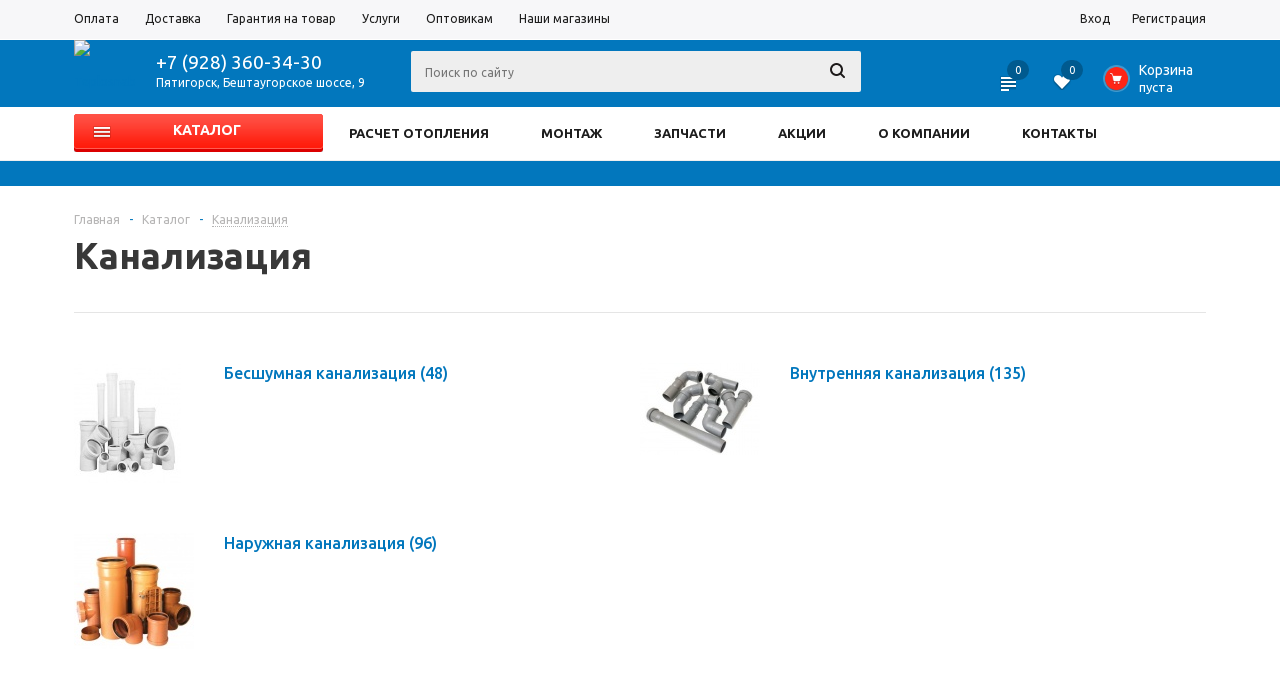

--- FILE ---
content_type: text/html; charset=UTF-8
request_url: https://teplosnabkmv.ru/catalog/kanalizatsiya/
body_size: 26849
content:
<!DOCTYPE html>
<html xmlns="http://www.w3.org/1999/xhtml" >
<head>
	<title>Канализационные труби, пластиковые трубы для канализации: размеры, цены</title>
	<meta name="viewport" content="width=device-width, initial-scale=1.0" />
	<meta name="HandheldFriendly" content="true" />
	<meta name="yes" content="yes" />
	<meta name="apple-mobile-web-app-status-bar-style" content="black" />
	<meta name="SKYPE_TOOLBAR" content="SKYPE_TOOLBAR_PARSER_COMPATIBLE" />
    <!--1-->
	<meta http-equiv="Content-Type" content="text/html; charset=UTF-8" />
<meta name="description" content="Предлагаем купить Канализация по выгодной цене с доставкой и гарантией по всей России: выбор по параметрам, производители, фото и технические характеристики." />
<link href="/bitrix/templates/aspro_mshop/components/bitrix/catalog.viewed.products/mshop/style.css?153407910431971" type="text/css"  rel="stylesheet" />
<link href="/bitrix/js/main/core/css/core.css?15340791033963" type="text/css"  data-template-style="true"  rel="stylesheet" />
<link href="/bitrix/templates/aspro_mshop/css/jquery.fancybox.css?15340791044108" type="text/css"  data-template-style="true"  rel="stylesheet" />
<link href="/bitrix/templates/aspro_mshop/css/styles.css?1534079104121532" type="text/css"  data-template-style="true"  rel="stylesheet" />
<link href="/bitrix/templates/aspro_mshop/ajax/ajax.css?1534079104305" type="text/css"  data-template-style="true"  rel="stylesheet" />
<link href="/bitrix/templates/aspro_mshop/styles.css?16273320163519" type="text/css"  data-template-style="true"  rel="stylesheet" />
<link href="/bitrix/templates/aspro_mshop/template_styles.css?1627332016185091" type="text/css"  data-template-style="true"  rel="stylesheet" />
<link href="/bitrix/templates/aspro_mshop/themes/navy/theme.css?153407910421438" type="text/css"  data-template-style="true"  rel="stylesheet" />
<link href="/bitrix/templates/aspro_mshop/css/media.css?153407910471417" type="text/css"  data-template-style="true"  rel="stylesheet" />
<link href="/bitrix/templates/aspro_mshop/css/custom.css?153407910446704" type="text/css"  data-template-style="true"  rel="stylesheet" />
<script type="text/javascript">if(!window.BX)window.BX={};if(!window.BX.message)window.BX.message=function(mess){if(typeof mess=='object') for(var i in mess) BX.message[i]=mess[i]; return true;};</script>
<script type="text/javascript">(window.BX||top.BX).message({'JS_CORE_LOADING':'Загрузка...','JS_CORE_NO_DATA':'- Нет данных -','JS_CORE_WINDOW_CLOSE':'Закрыть','JS_CORE_WINDOW_EXPAND':'Развернуть','JS_CORE_WINDOW_NARROW':'Свернуть в окно','JS_CORE_WINDOW_SAVE':'Сохранить','JS_CORE_WINDOW_CANCEL':'Отменить','JS_CORE_WINDOW_CONTINUE':'Продолжить','JS_CORE_H':'ч','JS_CORE_M':'м','JS_CORE_S':'с','JSADM_AI_HIDE_EXTRA':'Скрыть лишние','JSADM_AI_ALL_NOTIF':'Показать все','JSADM_AUTH_REQ':'Требуется авторизация!','JS_CORE_WINDOW_AUTH':'Войти','JS_CORE_IMAGE_FULL':'Полный размер'});</script>
<script type="text/javascript">(window.BX||top.BX).message({'LANGUAGE_ID':'ru','FORMAT_DATE':'DD.MM.YYYY','FORMAT_DATETIME':'DD.MM.YYYY HH:MI:SS','COOKIE_PREFIX':'BITRIX_SM','SERVER_TZ_OFFSET':'10800','SITE_ID':'bq','SITE_DIR':'/','USER_ID':'','SERVER_TIME':'1770082940','USER_TZ_OFFSET':'0','USER_TZ_AUTO':'Y','bitrix_sessid':'59012142c4dc7e1b07eb3a16cb516293'});</script>


<script type="text/javascript"  src="/bitrix/cache/js/bq/aspro_mshop/kernel_main/kernel_main.js?1746601218491078"></script>
<script type="text/javascript" src="/bitrix/js/main/jquery/jquery-1.8.3.min.js?173452130593637"></script>
<script type="text/javascript" src="/bitrix/js/main/ajax.js?153407910335509"></script>
<script type="text/javascript"  src="/bitrix/cache/js/bq/aspro_mshop/kernel_currency/kernel_currency.js?17465560822714"></script>
<script type="text/javascript">BX.setJSList(['/bitrix/js/main/core/core.js','/bitrix/js/main/core/core_ajax.js','/bitrix/js/main/core/core_popup.js','/bitrix/js/main/core/core_fx.js','/bitrix/js/main/json/json2.min.js','/bitrix/js/main/core/core_ls.js','/bitrix/js/main/core/core_window.js','/bitrix/js/main/rating_like.js','/bitrix/js/main/session.js','/bitrix/js/main/core/core_date.js','/bitrix/js/main/utils.js','/bitrix/js/currency/core_currency.js','/bitrix/templates/aspro_mshop/js/jquery.actual.min.js','/bitrix/templates/aspro_mshop/js/jqModal.js','/bitrix/templates/aspro_mshop/js/jquery.fancybox.js','/bitrix/templates/aspro_mshop/js/jquery.history.js','/bitrix/templates/aspro_mshop/js/jquery.flexslider.js','/bitrix/templates/aspro_mshop/js/jquery.validate.min.js','/bitrix/templates/aspro_mshop/js/jquery.inputmask.bundle.min.js','/bitrix/templates/aspro_mshop/js/jquery.easing.1.3.js','/bitrix/templates/aspro_mshop/js/equalize.min.js','/bitrix/templates/aspro_mshop/js/jquery.alphanumeric.js','/bitrix/templates/aspro_mshop/js/jquery.cookie.js','/bitrix/templates/aspro_mshop/js/jquery.plugin.min.js','/bitrix/templates/aspro_mshop/js/jquery.countdown.min.js','/bitrix/templates/aspro_mshop/js/jquery.countdown-ru.js','/bitrix/templates/aspro_mshop/js/jquery.ikSelect.js','/bitrix/templates/aspro_mshop/js/sly.js','/bitrix/templates/aspro_mshop/js/main.js','/bitrix/components/bitrix/search.title/script.js','/bitrix/templates/aspro_mshop/js/jquery.maskedinput.min.js','/bitrix/templates/aspro_mshop/js/custom.js']); </script>
<script src="https://maps.googleapis.com/maps/api/js?key=AIzaSyCis7wmoXTLTWLVPDL1IIagApmsa9YwPYc" type="text/javascript"></script>
<link rel="icon" href="https://teplosnabkmv.ru/favicon.ico" type="image/x-icon">
<script type="text/javascript">
					(function () {
						"use strict";

						var counter = function ()
						{
							var cookie = (function (name) {
								var parts = ("; " + document.cookie).split("; " + name + "=");
								if (parts.length == 2) {
									try {return JSON.parse(decodeURIComponent(parts.pop().split(";").shift()));}
									catch (e) {}
								}
							})("BITRIX_CONVERSION_CONTEXT_bq");

							if (cookie && cookie.EXPIRE >= BX.message("SERVER_TIME"))
								return;

							var request = new XMLHttpRequest();
							request.open("POST", "/bitrix/tools/conversion/ajax_counter.php", true);
							request.setRequestHeader("Content-type", "application/x-www-form-urlencoded");
							request.send(
								"SITE_ID="+encodeURIComponent("bq")+
								"&sessid="+encodeURIComponent(BX.bitrix_sessid())+
								"&HTTP_REFERER="+encodeURIComponent(document.referrer)
							);
						};

						if (window.frameRequestStart === true)
							BX.addCustomEvent("onFrameDataReceived", counter);
						else
							BX.ready(counter);
					})();
				</script>
<script>BX.message({'PHONE':'Телефон','SOCIAL':'Социальные сети','DESCRIPTION':'Описание магазина','ITEMS':'Товары','LOGO':'Логотип','REGISTER_INCLUDE_AREA':'Текст о регистрации','AUTH_INCLUDE_AREA':'Текст об авторизации','FRONT_IMG':'Изображение компании','EMPTY_CART':'пуста','ONE_CLICK_BUY':'Покупка в 1 клик','QUICK_ORDER':'Быстрый заказ','CATALOG_VIEW_MORE':'... Показать все','CATALOG_VIEW_LESS':'... Свернуть','JS_REQUIRED':'Заполните это поле!','JS_FORMAT':'Неверный формат!','JS_FILE_EXT':'Недопустимое расширение файла!','JS_PASSWORD_COPY':'Пароли не совпадают!','JS_PASSWORD_LENGTH':'Минимум 6 символов!','JS_ERROR':'Неверно заполнено поле!','JS_FILE_SIZE':'Максимальный размер 5мб!','JS_FILE_BUTTON_NAME':'Выберите файл','JS_FILE_DEFAULT':'Файл не найден','JS_DATE':'Некорректная дата!','FANCY_CLOSE':'Закрыть','FANCY_NEXT':'Следующий','FANCY_PREV':'Предыдущий','TOP_AUTH_REGISTER':'Регистрация','CALLBACK':'Заказать звонок','UNTIL_AKC':'До конца акции','TITLE_QUANTITY_BLOCK':'Остаток','TITLE_QUANTITY':'штук','COUNTDOWN_SEC':'сек.','COUNTDOWN_MIN':'мин.','COUNTDOWN_HOUR':'час.','COUNTDOWN_DAY0':'дней','COUNTDOWN_DAY1':'день','COUNTDOWN_DAY2':'дня','COUNTDOWN_WEAK0':'Недель','COUNTDOWN_WEAK1':'Неделя','COUNTDOWN_WEAK2':'Недели','COUNTDOWN_MONTH0':'Месяцев','COUNTDOWN_MONTH1':'Месяц','COUNTDOWN_MONTH2':'Месяца','COUNTDOWN_YEAR0':'Лет','COUNTDOWN_YEAR1':'Год','COUNTDOWN_YEAR2':'Года'})</script>



<script type="text/javascript"  src="/bitrix/cache/js/bq/aspro_mshop/template_1d13f0f7a8a780806b17f46ac64c15fe/template_1d13f0f7a8a780806b17f46ac64c15fe.js?1746556082424035"></script>
<script type="text/javascript">var _ba = _ba || []; _ba.push(["aid", "30984a82b127c33a1225f85aac1af17f"]); _ba.push(["host", "teplosnabkmv.ru"]); (function() {var ba = document.createElement("script"); ba.type = "text/javascript"; ba.async = true;ba.src = (document.location.protocol == "https:" ? "https://" : "http://") + "bitrix.info/ba.js";var s = document.getElementsByTagName("script")[0];s.parentNode.insertBefore(ba, s);})();</script>


    <!--2-->
			<!--[if gte IE 9]><style type="text/css">.basket_button, .button30, .icon {filter: none;}</style><![endif]-->
	
	<style>

	</style>
	<link href='https://fonts.googleapis.com/css?family=Ubuntu:400,500,700,400italic&subset=latin,cyrillic' rel='stylesheet' type='text/css'>
	
	    <script src="https://maps.googleapis.com/maps/api/js?key=AIzaSyCis7wmoXTLTWLVPDL1IIagApmsa9YwPYc" type="text/javascript"></script>
	<!-- Yandex.Metrika counter -->
	<script type="text/javascript">
    (function (d, w, c) {
        (w[c] = w[c] || []).push(function() {
            try {
                w.yaCounter38226605 = new Ya.Metrika({
                    id:38226605,
                    clickmap:true,
                    trackLinks:true,
                    accurateTrackBounce:true,
                    webvisor:true
                });
            } catch(e) { }
        });

        var n = d.getElementsByTagName("script")[0],
            s = d.createElement("script"),
            f = function () { n.parentNode.insertBefore(s, n); };
        s.type = "text/javascript";
        s.async = true;
        s.src = "https://mc.yandex.ru/metrika/watch.js";

        if (w.opera == "[object Opera]") {
            d.addEventListener("DOMContentLoaded", f, false);
        } else { f(); }
    })(document, window, "yandex_metrika_callbacks");
	</script>
	<noscript><div><img src="https://mc.yandex.ru/watch/38226605" style="position:absolute; left:-9999px;" alt="" /></div></noscript>
	<!-- /Yandex.Metrika counter -->
	<!-- GA counter -->
	<script>
	  (function(i,s,o,g,r,a,m){i['GoogleAnalyticsObject']=r;i[r]=i[r]||function(){
	  (i[r].q=i[r].q||[]).push(arguments)},i[r].l=1*new Date();a=s.createElement(o),
	  m=s.getElementsByTagName(o)[0];a.async=1;a.src=g;m.parentNode.insertBefore(a,m)
	  })(window,document,'script','https://www.google-analytics.com/analytics.js','ga');
	
	  ga('create', 'UA-80031277-1', 'auto');
	  ga('require', 'displayfeatures');
	  ga('require', 'linkid', 'linkid.js');
          ga('set','dimension1', '');
    ga('set','dimension2', 'category');
            ga('send', 'pageview');
      setTimeout(function(){
	    ga('send', 'event', 'New Visitor', location.pathname);
	  }, 15000);
	
	</script>
	<!-- /GA counter -->
<!-- LPtracker counter -->
<script async type="text/javascript">function loadscript(e,t){var n=document.createElement("script");n.src="//lptracker.net.ru/"+e;n.onreadystatechange=t;n.onload=t;document.head.appendChild(n);return 1}var init_lstats=function(){lstats.site_id=21758;lstats.referer()};var jquery_lstats=function(){jQstat.noConflict();loadscript("stats_auto.js",init_lstats)};loadscript("jquery-1.10.2.min.js",jquery_lstats);</script>
<!-- /LPtracker counter -->
</head>
	<body id="main">
		<div id="panel"></div>
								<script type="text/javascript">
		var arMShopOptions = [];
		if(typeof(BX.localStorage) !== 'undefined'){
			arMShopOptions = BX.localStorage.get('arMShopOptions') ? BX.localStorage.get('arMShopOptions') : [];
		}
		jQuery.extend(jQuery.validator.messages,{
			required: '', 
			email: '', 
			minlength: '', 
			equalTo: '',
			captcha: '',
		});
		</script>
		<!--'start_frame_cache_options-block'-->		<script type="text/javascript">
		var arMShopOptions = ({
			"SITE_DIR" : "/",
			"FORM" : ({
				"ASK_FORM_ID" : "ASK",
				"SERVICES_FORM_ID" : "SERVICES",
				"FEEDBACK_FORM_ID" : "FEEDBACK",
				"CALLBACK_FORM_ID" : "CALLBACK",
				"RESUME_FORM_ID" : "RESUME",
				"TOORDER_FORM_ID" : "TOORDER"
			}),
			"THEME" : ({
				"THEME_SWITCHER" : "n",
				"COLOR_THEME" : "navy",
				"CUSTOM_COLOR_THEME" : "01aae3",
				"LOGO_IMAGE" : "/upload/aspro.mshop/241/2418d71d69f537123d935651f9eaffdf.png",
				"FAVICON_IMAGE" : "",
				"APPLE_TOUCH_ICON_57_IMAGE" : "/upload/aspro.mshop/cd1/cd1ecb5990de50b533b9f4c0a5f671e6.png",
				"APPLE_TOUCH_ICON_72_IMAGE" : "/upload/aspro.mshop/4fc/4fca715a2bea25e248c410c618dd53c2.png",
				"BANNER_WIDTH" : "auto",
				"BANNER_ANIMATIONTYPE" : "SLIDE_HORIZONTAL",
				"BANNER_SLIDESSHOWSPEED" : "5000",
				"BANNER_ANIMATIONSPEED" : "600",
				"HEAD" : ({
					"VALUE" : "type_6",
					"MENU" : "type_2",
					"MENU_COLOR" : "white",
					"HEAD_COLOR" : "colored",
				}),
				"BASKET" : "normal",
				"STORES" : "light",
				"STORES_SOURCE" : "iblock",
				"TYPE_SKU" : "type_1",
				"TYPE_VIEW_FILTER" : "vertical",
				"SHOW_BASKET_ONADDTOCART" : "Y",
				"SHOW_BASKET_PRINT" : "N",
				"PHONE_MASK" : "+7 (999) 999-99-99",
				"VALIDATE_PHONE_MASK" : "^[+][7] [(][0-9]{3}[)] [0-9]{3}[-][0-9]{2}[-][0-9]{2}$",
				"SCROLLTOTOP_TYPE" : "RECT_COLOR",
				"SCROLLTOTOP_POSITION" : "TOUCH",
			}),
			"COUNTERS":({
				"YANDEX_COUNTER" : "0",
				"GOOGLE_COUNTER" : "0",
				"YANDEX_ECOMERCE" : "N",
				"GOOGLE_ECOMERCE" : "N",
				"TYPE":{
					"ONE_CLICK":"Покупка в 1 клик",
					"QUICK_ORDER":"Быстрый заказ",
				},
				"GOOGLE_EVENTS":{
					"ADD2BASKET": "addToCart",
					"REMOVE_BASKET": "removeFromCart",
					"CHECKOUT_ORDER": "checkout",
				}
				/*
				"GOALS" : {
					"TO_BASKET": "TO_BASKET",
					"ORDER_START": "ORDER_START",
					"ORDER_SUCCESS": "ORDER_SUCCESS",
					"QUICK_ORDER_SUCCESS": "QUICK_ORDER_SUCCESS",
					"ONE_CLICK_BUY_SUCCESS": "ONE_CLICK_BUY_SUCCESS",
				}
				*/
			}),
			"JS_ITEM_CLICK":({
				"precision" : 6,
				"precisionFactor" : Math.pow(10,6)
			})
		});
		if(typeof(BX.localStorage) !== 'undefined'){
			BX.localStorage.set('arMShopOptions', arMShopOptions, 86400);
		}
		$(document).ready(function(){
			$.extend( $.validator.messages, {
				required: BX.message('JS_REQUIRED'),
				email: BX.message('JS_FORMAT'),
				equalTo: BX.message('JS_PASSWORD_COPY'),
				minlength: BX.message('JS_PASSWORD_LENGTH'),
				remote: BX.message('JS_ERROR')
			});
			
			$.validator.addMethod(
				'regexp', function( value, element, regexp ){
					var re = new RegExp( regexp );
					return this.optional( element ) || re.test( value );
				},
				BX.message('JS_FORMAT')
			);
			
			$.validator.addMethod(
				'filesize', function( value, element, param ){
					return this.optional( element ) || ( element.files[0].size <= param )
				},
				BX.message('JS_FILE_SIZE')
			);
			
			$.validator.addMethod(
				'date', function( value, element, param ) {
					var status = false;
					if(!value || value.length <= 0){
						status = false;
					}
					else{
						// html5 date allways yyyy-mm-dd
						var re = new RegExp('^([0-9]{4})(.)([0-9]{2})(.)([0-9]{2})$');
						var matches = re.exec(value);
						if(matches){
							var composedDate = new Date(matches[1], (matches[3] - 1), matches[5]);
							status = ((composedDate.getMonth() == (matches[3] - 1)) && (composedDate.getDate() == matches[5]) && (composedDate.getFullYear() == matches[1]));
						}
						else{
							// firefox
							var re = new RegExp('^([0-9]{2})(.)([0-9]{2})(.)([0-9]{4})$');
							var matches = re.exec(value);
							if(matches){
								var composedDate = new Date(matches[5], (matches[3] - 1), matches[1]);
								status = ((composedDate.getMonth() == (matches[3] - 1)) && (composedDate.getDate() == matches[1]) && (composedDate.getFullYear() == matches[5]));
							}
						}
					}
					return status;
				}, BX.message('JS_DATE')
			);
			
			$.validator.addMethod(
				'extension', function(value, element, param){
					param = typeof param === 'string' ? param.replace(/,/g, '|') : 'png|jpe?g|gif';
					return this.optional(element) || value.match(new RegExp('.(' + param + ')$', 'i'));
				}, BX.message('JS_FILE_EXT')
			);
			
			$.validator.addMethod(
				'captcha', function( value, element, params ){
					return $.validator.methods.remote.call(this, value, element,{
						url: arMShopOptions['SITE_DIR'] + 'ajax/check-captcha.php',
						type: 'post',
						data:{
							captcha_word: value,
							captcha_sid: function(){
								return $(element).closest('form').find('input[name="captcha_sid"]').val();
							}
						}
					});
				},
				BX.message('JS_ERROR')
			);
			
			$.validator.addClassRules({
				'phone':{
					regexp: arMShopOptions['THEME']['VALIDATE_PHONE_MASK']
				},
				'confirm_password':{
					equalTo: 'input[name="REGISTER\[PASSWORD\]"]',
					minlength: 6
				},
				'password':{
					minlength: 6
				},
				'inputfile':{
					extension: arMShopOptions['THEME']['VALIDATE_FILE_EXT'],
					filesize: 5000000
				},
				'captcha':{
					captcha: ''
				}
			});

			if(arMShopOptions['THEME']['PHONE_MASK']){
				$('input.phone').inputmask('mask', {'mask': arMShopOptions['THEME']['PHONE_MASK']});
			}
			
			jqmEd('feedback', arMShopOptions['FORM']['FEEDBACK_FORM_ID']);
			jqmEd('ask', arMShopOptions['FORM']['ASK_FORM_ID'], '.ask_btn');
			jqmEd('services', arMShopOptions['FORM']['SERVICES_FORM_ID'], '.services_btn','','.services_btn');
			if($('.resume_send').length){
				$('.resume_send').live('click', function(e){
					$("body").append("<span class='resume_send_wr' style='display:none;'></span>");
					jqmEd('resume', arMShopOptions['FORM']['RESUME_FORM_ID'], '.resume_send_wr','', this);
					$("body .resume_send_wr").click();		
					$("body .resume_send_wr").remove();
				})
			}
			jqmEd('callback', arMShopOptions['FORM']['CALLBACK_FORM_ID'], '.callback_btn');
		});
		</script>
				<!--'end_frame_cache_options-block'-->										<div class="wrapper has_menu h_color_colored m_color_white  basket_normal head_type_6 banner_auto">
			<div class="header_wrap ">
				<div class="top-h-row">
					<div class="wrapper_inner">
						<div class="content_menu">
								<ul class="menu">
					<li  >
				<a href="/help/payment/"><span>Оплата</span></a>
			</li>
					<li  >
				<a href="/help/delivery/"><span>Доставка</span></a>
			</li>
					<li  >
				<a href="/help/warranty/"><span>Гарантия на товар</span></a>
			</li>
					<li  >
				<a href="/services/"><span>Услуги</span></a>
			</li>
					<li  >
				<a href="/services/optovikam/"><span>Оптовикам</span></a>
			</li>
					<li  >
				<a href="/contacts/stores/"><span>Наши магазины</span></a>
			</li>
			</ul>
	<script>
		$(".content_menu .menu > li:not(.current) > a").click(function()
		{
			$(this).parents("li").siblings().removeClass("current");
			$(this).parents("li").addClass("current");
		});
	</script>
						</div>
						<div class="phones">
							<span class="phone_wrap">
								<span class="icons"></span>
								<span class="phone_text">
									<a rel="nofollow" href="tel:+7 (928) 360-34-30">+7 (928) 360-34-30</a>								</span>
							</span>
							<span class="order_wrap_btn">
								<span class="callback_btn">Заказать звонок</span>
							</span>
						</div>
						<div class="h-user-block" id="personal_block">
							<div class="form_mobile_block"><div class="search_middle_block">	<div id="title-search3" class="stitle_form">
		<form action="/catalog/">
			<div class="form-control bg">
				<input id="title-search-input3" type="text" name="q" value="" class="small_block text" size="40" maxlength="50" autocomplete="off" placeholder="Поиск по сайту" /><input name="s" type="submit" value="Поиск" class="button icon" />
			</div>
		</form>
	</div>
<script type="text/javascript">
var jsControl = new JCTitleSearch({
	//'WAIT_IMAGE': '/bitrix/themes/.default/images/wait.gif',
	'AJAX_PAGE' : '/catalog/kanalizatsiya/',
	'CONTAINER_ID': 'title-search3',
	'INPUT_ID': 'title-search-input3',
	'MIN_QUERY_LEN': 2
});
$("#title-search-input3").focus(function() { $(this).parents("form").find("button[type='submit']").addClass("hover"); });
$("#title-search-input3").blur(function() { $(this).parents("form").find("button[type='submit']").removeClass("hover"); });
</script>
</div></div>
							<form id="auth_params" action="/ajax/show_personal_block.php">
	<input type="hidden" name="REGISTER_URL" value="/auth/registration/" />
	<input type="hidden" name="FORGOT_PASSWORD_URL" value="/auth/forgot-password/" />
	<input type="hidden" name="PROFILE_URL" value="/personal/" />
	<input type="hidden" name="SHOW_ERRORS" value="Y" />
</form>
<!--'start_frame_cache_iIjGFB'-->	<div class="module-enter no-have-user">
		<span class="avtorization-call enter"><span>Вход</span></span>
		<!--noindex--><a class="register" rel="nofollow" href="/auth/registration/"><span>Регистрация</span></a><!--/noindex-->
		<script type="text/javascript">
		$(document).ready(function(){
			jqmEd('enter', 'auth', '.avtorization-call.enter');
		});
		</script>
	</div>
<!--'end_frame_cache_iIjGFB'-->						</div>
						<div class="clearfix"></div>
					</div>
				</div>
				<header id="header">
					<div class="wrapper_inner">	
						<table class="middle-h-row" style="border:none;width:100%"><tr>
							<td class="logo_wrapp">
								<div class="logo">
																			<a href="/">
											<img src="/upload/aspro.mshop/241/2418d71d69f537123d935651f9eaffdf.png" alt="Teplosnab" title="Teplosnab">
										</a>																	</div>
							</td>
							<td  class="center_block">
								<div class="main-nav">
										<ul class="menu adaptive">
		<li class="menu_opener"><a>Меню</a><i class="icon"></i></li>
	</ul>
	<ul class="menu full">
					<li class="menu_item_l1 current catalog">
				<a href="/catalog/">
					<span>Каталог</span>
				</a>
													<div class="child cat_menu">
	<div class="child_wrapp">
												<ul >
				<li class="menu_title"><a href="/catalog/kotly/">Котлы</a></li>
																				<li  class="menu_item"><a href="/catalog/kotly/gazovye_kotly/" >Газовые котлы</a></li>
																	<li  class="menu_item"><a href="/catalog/kotly/elektricheskie_kotly/" >Электрические котлы</a></li>
																	<li  class="menu_item"><a href="/catalog/kotly/gazovye_konvektory/" >Газовые конвекторы</a></li>
																							</ul>
								<ul >
				<li class="menu_title"><a href="/catalog/radiatory/">Радиаторы</a></li>
																				<li  class="menu_item"><a href="/catalog/radiatory/alyuminievye_radiatory/" >Алюминиевые радиаторы</a></li>
																	<li  class="menu_item"><a href="/catalog/radiatory/bimetallicheskie_radiatory/" >Биметаллические радиаторы</a></li>
																	<li  class="menu_item"><a href="/catalog/radiatory/stalnye_panelnye_radiatory/" >Стальные панельные радиаторы</a></li>
																	<li  class="menu_item"><a href="/catalog/radiatory/chugunnye_radiatory/" >Чугунные радиаторы</a></li>
																	<li  class="menu_item"><a href="/catalog/radiatory/komplektuyushchie_k_radiatoram/" >Комплектующие к радиаторам</a></li>
																							</ul>
								<ul class="last">
				<li class="menu_title"><a href="/catalog/vodonagrevateli/">Водонагреватели</a></li>
																				<li  class="menu_item"><a href="/catalog/vodonagrevateli/gazovye_protochnye/" >Газовые проточные</a></li>
																	<li  class="menu_item"><a href="/catalog/vodonagrevateli/gazovye_nakopitelnye/" >Газовые накопительные</a></li>
																	<li  class="menu_item"><a href="/catalog/vodonagrevateli/elektricheskie/" >Электрические</a></li>
																	<li  class="menu_item"><a href="/catalog/vodonagrevateli/kosvennye/" >Косвенные</a></li>
																							</ul>
								<ul >
				<li class="menu_title"><a href="/catalog/dymokhody/">Дымоходы</a></li>
																				<li  class="menu_item"><a href="/catalog/dymokhody/vozdukhootvody/" >Воздуховоды</a></li>
																	<li  class="menu_item"><a href="/catalog/dymokhody/gazokhody_iz_nerzhaveyushchey_stali/" >Газоходы из нержавеющей стали</a></li>
																	<li  class="menu_item"><a href="/catalog/dymokhody/dymokhody_dvustennye_iz_nerzh_stali/" >Дымоходы двустенные из нерж. стали</a></li>
																	<li  class="menu_item"><a href="/catalog/dymokhody/dymokhody_dlya_koaksialnykh_kotlov/" >Дымоходы для коаксиальных котлов</a></li>
																	<li  class="menu_item"><a href="/catalog/dymokhody/dymokhody_odnostennye_iz_nerzh_stali/" >Дымоходы одностенные из нерж. стали</a></li>
																	<li  class="d menu_item" style="display: none;"><a href="/catalog/dymokhody/koltsa_pod_vytyazhku/" >Кольца под вытяжку</a></li>
																						<!--noindex-->
						<li class="see_more">
							<a rel="nofollow" href="javascript:;">... Показать все</a>
						</li>
						<!--/noindex-->
												</ul>
								<ul >
				<li class="menu_title"><a href="/catalog/truby/">Трубы</a></li>
																				<li  class="menu_item"><a href="/catalog/truby/polipropilenovye_truby/" >Полипропиленовые трубы</a></li>
																	<li  class="menu_item"><a href="/catalog/truby/metalloplastikovye_truby/" >Металлопластиковые трубы</a></li>
																	<li  class="menu_item"><a href="/catalog/truby/sshityy_polietilen/" >Сшитый полиэтилен</a></li>
																	<li  class="menu_item"><a href="/catalog/truby/pnd_dlya_vodosnabzheniya/" >ПНД для водоснабжения</a></li>
																							</ul>
								<ul class="last">
				<li class="menu_title"><a href="/catalog/fitingi/">Фитинги</a></li>
																				<li  class="menu_item"><a href="/catalog/fitingi/aksialnye_fitingi_latun/" >Аксиальные фитинги латунь</a></li>
																	<li  class="menu_item"><a href="/catalog/fitingi/polipropilenovye_fitingi/" >Полипропиленовые фитинги</a></li>
																	<li  class="menu_item"><a href="/catalog/fitingi/metalloplastikovye_fitingi/" >Металлопластиковые фитинги</a></li>
																	<li  class="menu_item"><a href="/catalog/fitingi/pnd_dlya_vodosnabzheniya_fitingi/" >ПНД для водоснабжения фитинги</a></li>
																	<li  class="menu_item"><a href="/catalog/fitingi/rezbovye_soedineniya/" >Резьбовые соединения</a></li>
																							</ul>
								<ul >
				<li class="menu_title"><a href="/catalog/kanalizatsiya/">Канализация</a></li>
																				<li  class="menu_item"><a href="/catalog/kanalizatsiya/besshumnaya_kanalizatsiya/" >Бесшумная канализация</a></li>
																	<li  class="menu_item"><a href="/catalog/kanalizatsiya/vnutrennyaya_kanalizatsiya/" >Внутренняя канализация</a></li>
																	<li  class="menu_item"><a href="/catalog/kanalizatsiya/naruzhnaya_kanalizatsiya/" >Наружная канализация</a></li>
																							</ul>
								<ul >
				<li class="menu_title"><a href="/catalog/armatura/">Арматура</a></li>
																				<li  class="menu_item"><a href="/catalog/armatura/vozduhovodchiki/" >Воздухоотводчики</a></li>
																	<li  class="menu_item"><a href="/catalog/armatura/gidravlicheskie_strelki/" >Гидравлические стрелки</a></li>
																	<li  class="menu_item"><a href="/catalog/armatura/golovki_termostaticheskie/" >Головки термостатические</a></li>
																	<li  class="menu_item"><a href="/catalog/armatura/gruppa_bezopasnosti1/" >Группа безопасности</a></li>
																	<li  class="menu_item"><a href="/catalog/armatura/gruppy_bystrogo_montazha/" >Группы быстрого монтажа</a></li>
																	<li  class="d menu_item" style="display: none;"><a href="/catalog/armatura/izoliruyushchie_soedineniya_is_ism1/" >Изолирующие соединения ИС , ИСМ</a></li>
																	<li  class="d menu_item" style="display: none;"><a href="/catalog/armatura/klapana_ktz_keg_uztg_sgg/" >Клапана КТЗ, КЭГ, УЗТГ, СГГ</a></li>
																	<li  class="d menu_item" style="display: none;"><a href="/catalog/armatura/komponenty_sistemy_napolnogo_otopleniya/" >Компоненты системы напольного отопления</a></li>
																	<li  class="d menu_item" style="display: none;"><a href="/catalog/armatura/manometry_termomanometry_termometry1/" >Манометры,термоманометры,термометры</a></li>
																	<li  class="d menu_item" style="display: none;"><a href="/catalog/armatura/predokhranitelnye_klapana/" >Предохранительные клапана</a></li>
																	<li  class="d menu_item" style="display: none;"><a href="/catalog/armatura/sistemy_avt_kontrolya_zagazovannosti/" >Системы авт. контроля загазованности</a></li>
																	<li  class="d menu_item" style="display: none;"><a href="/catalog/armatura/sistemy_avtopodpitki/" >Системы автоподпитки</a></li>
																	<li  class="d menu_item" style="display: none;"><a href="/catalog/armatura/termosmesiteli/" >Термосмесители</a></li>
																	<li  class="d menu_item" style="display: none;"><a href="/catalog/armatura/filtry1/" >Фильтры</a></li>
																						<!--noindex-->
						<li class="see_more">
							<a rel="nofollow" href="javascript:;">... Показать все</a>
						</li>
						<!--/noindex-->
												</ul>
								<ul class="last">
				<li class="menu_title"><a href="/catalog/kollektory/">Коллекторы</a></li>
																				<li  class="menu_item"><a href="/catalog/kollektory/kollektornye_gruppy/" >Коллекторные группы</a></li>
																	<li  class="menu_item"><a href="/catalog/kollektory/shkafy_kollektornye/" >Шкафы коллекторные</a></li>
																	<li  class="menu_item"><a href="/catalog/kollektory/raspredelitelnye_kollektory/" >Распределительные коллекторы</a></li>
																	<li  class="menu_item"><a href="/catalog/kollektory/kronshteyny_dlya_krepleniya_kollektorov/" >Кронштейны  для крепления коллекторов</a></li>
																							</ul>
								<ul >
				<li class="menu_title"><a href="/catalog/krany/">Краны</a></li>
																				<li  class="menu_item"><a href="/catalog/krany/vodyanye_krany/" >Водяные краны</a></li>
																	<li  class="menu_item"><a href="/catalog/krany/gazovye_krany/" >Газовые краны</a></li>
																	<li  class="menu_item"><a href="/catalog/krany/zapornaya_armatura_dlya_radiatorov/" >Запорная арматура для радиаторов</a></li>
																	<li  class="menu_item"><a href="/catalog/krany/sistema_antiprotechki_neptun_/" >Система антипротечки  NEPTUN </a></li>
																							</ul>
								<ul >
				<li class="menu_title"><a href="/catalog/sifony/">Сифоны</a></li>
																				<li  class="menu_item"><a href="/catalog/sifony/sifony_ani_plast/" >Сифоны Ани Пласт</a></li>
																							</ul>
								<ul class="last">
				<li class="menu_title"><a href="/catalog/nasosy/">Насосы</a></li>
																				<li  class="menu_item"><a href="/catalog/nasosy/nasosnye_stantsii/" >Насосные станции</a></li>
																	<li  class="menu_item"><a href="/catalog/nasosy/tsirkulyatsionnye_nasosy/" >Циркуляционные насосы</a></li>
																	<li  class="menu_item"><a href="/catalog/nasosy/nasosnoe_oborudovanie/" >Насосное оборудование</a></li>
																	<li  class="menu_item"><a href="/catalog/nasosy/kanalizatsionnye_nasosy/" >Канализационные насосы</a></li>
																							</ul>
								<ul >
				<li class="menu_title"><a href="/catalog/emkosti_dlya_vody/">Емкости для воды</a></li>
							</ul>
								<ul >
				<li class="menu_title"><a href="/catalog/rasshiritelnye_baki/">Расширительные баки</a></li>
																				<li  class="menu_item"><a href="/catalog/rasshiritelnye_baki/membrannye_baki_dlya_otopleniya/" >Мембранные баки для отопления</a></li>
																	<li  class="menu_item"><a href="/catalog/rasshiritelnye_baki/membrannye_baki_dlya_vodosnabzheniya/" >Мембранные баки для водоснабжения</a></li>
																	<li  class="menu_item"><a href="/catalog/rasshiritelnye_baki/bak_ploskiy_i_dlya_otkrytoy_sistemy/" >Баки для открытой системы</a></li>
																	<li  class="menu_item"><a href="/catalog/rasshiritelnye_baki/kronshteyn_dlya_baka/" >Кронштейны для бака</a></li>
																							</ul>
								<ul class="last">
				<li class="menu_title"><a href="/catalog/pribory_ucheta/">Приборы учета</a></li>
																				<li  class="menu_item"><a href="/catalog/pribory_ucheta/schetchiki_gaza/" >Счетчики газа</a></li>
																	<li  class="menu_item"><a href="/catalog/pribory_ucheta/schetchiki_vody/" >Счетчики воды</a></li>
																	<li  class="menu_item"><a href="/catalog/pribory_ucheta/shkafy_dlya_schetchikov/" >Шкафы для счетчиков</a></li>
																							</ul>
								<ul >
				<li class="menu_title"><a href="/catalog/utepliteli/">Утеплители</a></li>
																				<li  class="menu_item"><a href="/catalog/utepliteli/lenta/" >Лента</a></li>
																	<li  class="menu_item"><a href="/catalog/utepliteli/uteplitel_trubnyy/" >Утеплитель трубный</a></li>
																	<li  class="menu_item"><a href="/catalog/utepliteli/podlozhka_dlya_teplogo_pola/" >Подложка для теплого пола</a></li>
																							</ul>
								<ul >
				<li class="menu_title"><a href="/catalog/obogrevateli/">Обогреватели</a></li>
																				<li  class="menu_item"><a href="/catalog/obogrevateli/teploventilyatory/" >Тепловентиляторы</a></li>
																							</ul>
								<ul class="last">
				<li class="menu_title"><a href="/catalog/raznoe/">Разное</a></li>
																				<li  class="menu_item"><a href="/catalog/raznoe/batareyki/" >Батарейки</a></li>
																	<li  class="menu_item"><a href="/catalog/raznoe/gazovye_ballony/" >Газовые баллоны</a></li>
																	<li  class="menu_item"><a href="/catalog/raznoe/invertory/" >Инверторы</a></li>
																	<li  class="menu_item"><a href="/catalog/raznoe/instrumenty/" >Инструменты</a></li>
																	<li  class="menu_item"><a href="/catalog/raznoe/kartridzhi_dlya_vody/" >Картриджи для воды</a></li>
																	<li  class="d menu_item" style="display: none;"><a href="/catalog/raznoe/klimaticheskaya_tekhnika/" >Климатическая техника</a></li>
																	<li  class="d menu_item" style="display: none;"><a href="/catalog/raznoe/pakovochnye_materialy/" >Паковочные материалы</a></li>
																	<li  class="d menu_item" style="display: none;"><a href="/catalog/raznoe/parogeneratory/" >Парогенераторы</a></li>
																	<li  class="d menu_item" style="display: none;"><a href="/catalog/raznoe/reduktora_davleniya/" >Редуктора давления</a></li>
																	<li  class="d menu_item" style="display: none;"><a href="/catalog/raznoe/stabilizatory/" >Стабилизаторы</a></li>
																	<li  class="d menu_item" style="display: none;"><a href="/catalog/raznoe/teplonositeli/" >Теплоносители</a></li>
																	<li  class="d menu_item" style="display: none;"><a href="/catalog/raznoe/termostaty/" >Термостаты</a></li>
																	<li  class="d menu_item" style="display: none;"><a href="/catalog/raznoe/trapy_polovye/" >Трапы половые</a></li>
																	<li  class="d menu_item" style="display: none;"><a href="/catalog/raznoe/filtra_dlya_vody/" >Фильтра для воды</a></li>
																	<li  class="d menu_item" style="display: none;"><a href="/catalog/raznoe/shlangi_vodyanye/" >Шланги водяные</a></li>
																	<li  class="d menu_item" style="display: none;"><a href="/catalog/raznoe/shlangi_gazovye/" >Шланги газовые</a></li>
																	<li  class="d menu_item" style="display: none;"><a href="/catalog/raznoe/eletricheskie_tyeplye_poly/" >Электрические тёплые полы</a></li>
																						<!--noindex-->
						<li class="see_more">
							<a rel="nofollow" href="javascript:;">... Показать все</a>
						</li>
						<!--/noindex-->
												</ul>
			</div>
</div>
	<script type="text/javascript">
		$('.child_wrapp .see_more').remove();
		$('.child_wrapp .d').show();
	</script>
							</li>
					<li class="menu_item_l1">
				<a href="/sale/">
					<span>Акции</span>
				</a>
											</li>
					<li class="menu_item_l1">
				<a href="/services/">
					<span>Услуги</span>
				</a>
									<div class="child submenu line">
						<div class="child_wrapp">
															<a class="" href="/services/montazh/">Монтаж</a>
															<a class="" href="/services/raschyet-otopleniya/">Расчёт отопления</a>
															<a class="" href="/services/optovikam/">Оптовикам</a>
															<a class="" href="/services/zapchasti/">Запчасти</a>
													</div>
					</div>
											</li>
					<li class="menu_item_l1">
				<a href="/company/">
					<span>О компании</span>
				</a>
									<div class="child submenu line">
						<div class="child_wrapp">
															<a class="" href="/company/">О компании</a>
															<a class="" href="/company/news/">Новости</a>
															<a class="" href="/company/staff/">Сотрудники</a>
															<a class="" href="/company/jobs/">Вакансии</a>
													</div>
					</div>
											</li>
					<li class="menu_item_l1">
				<a href="/help/payment/">
					<span>Оплата</span>
				</a>
											</li>
					<li class="menu_item_l1">
				<a href="/help/delivery/">
					<span>Доставка</span>
				</a>
											</li>
					<li class="menu_item_l1">
				<a href="/contacts/stores/">
					<span>Контакты</span>
				</a>
											</li>
				<li class="stretch"></li>
		<li class="search_row">
			<form action="/catalog/" class="search1">
	<input id="title-search-input4" class="search_field1" type="text" name="q" placeholder="Поиск по сайту" autocomplete="off" />
	<button id="search-submit-button" type="submit" class="submit"><i></i></button>
			<div id="title-search4"></div>
		<script type="text/javascript">
var jsControl = new JCTitleSearch({
	//'WAIT_IMAGE': '/bitrix/themes/.default/images/wait.gif',
	'AJAX_PAGE' : '/catalog/kanalizatsiya/',
	'CONTAINER_ID': 'title-search4',
	'INPUT_ID': 'title-search-input4',
	'MIN_QUERY_LEN': 2
});
$("#title-search-input4").focus(function() { $(this).parents("form").find("button[type='submit']").addClass("hover"); });
$("#title-search-input4").blur(function() { $(this).parents("form").find("button[type='submit']").removeClass("hover"); });
</script>
	</form>		</li>
	</ul>
		<div class="search_middle_block">
			<div id="title-search2" class="middle_form">
	<form action="/catalog/">
		<div class="form-control bg">
			<input id="title-search-input2" type="text" name="q" value="" class="big text" size="40" maxlength="50" autocomplete="off" placeholder="Поиск по сайту" /><input name="s" type="submit" value="Поиск" class="button noborder" />
		</div>
	</form>
	</div>
<script type="text/javascript">
var jsControl = new JCTitleSearch({
	//'WAIT_IMAGE': '/bitrix/themes/.default/images/wait.gif',
	'AJAX_PAGE' : '/catalog/kanalizatsiya/',
	'CONTAINER_ID': 'title-search2',
	'INPUT_ID': 'title-search-input2',
	'MIN_QUERY_LEN': 2
});
$("#title-search-input2").focus(function() { $(this).parents("form").find("button[type='submit']").addClass("hover"); });
$("#title-search-input2").blur(function() { $(this).parents("form").find("button[type='submit']").removeClass("hover"); });
</script>
	</div>
	<div class="search_block">
		<span class="icon"></span>
	</div>
	<script type="text/javascript">
	$(document).ready(function() {
		$("ul.menu.adaptive .menu_opener").click(function(){
			$(this).parents(".menu.adaptive").toggleClass("opened");
			$("ul.menu.full").toggleClass("opened").slideToggle(200);
		});
		
		$(".main-nav .menu > li:not(.current):not(.menu_opener) > a").click(function(){
			$(this).parents("li").siblings().removeClass("current");
			$(this).parents("li").addClass("current");
		});
		
		$(".main-nav .menu .child_wrapp a").click(function(){
			$(this).siblings().removeClass("current");
			$(this).addClass("current");
		});
	});
	</script>
								</div>
																<div class="middle_phone vcard">
									<span style="display:none" class="fn">https://teplosnabkmv.ru/</span>
									<span style="display:none" class="org">https://teplosnabkmv.ru/</span>
									<div class="phones">
										<span class="phone_wrap">
											<span class="phone_text">
												<a rel="nofollow" href="tel:+79283603430"><span class="tel">+7 (928) 360-34-30</span></a>
											</span>
										</span>
										<span class="order_wrap_btn adr">
											<span class="callback_btn"><span class="locality">Пятигорск</span>, <span class="street-address">Бештаугорское шоссе, 9</span></span>
										</span>
									</div>
								</div>
								<div class="search">
										<div id="title-search" class="stitle_form">
		<form action="/catalog/">
			<div class="form-control bg">
				<input id="title-searchs-input" type="text" name="q" value="" class="small_block text" size="40" maxlength="50" autocomplete="off" placeholder="Поиск по сайту" /><input name="s" type="submit" value="Поиск" class="button icon" />
			</div>
		</form>
	</div>
<script type="text/javascript">
var jsControl = new JCTitleSearch({
	//'WAIT_IMAGE': '/bitrix/themes/.default/images/wait.gif',
	'AJAX_PAGE' : '/catalog/kanalizatsiya/',
	'CONTAINER_ID': 'title-search',
	'INPUT_ID': 'title-searchs-input',
	'MIN_QUERY_LEN': 2
});
$("#title-searchs-input").focus(function() { $(this).parents("form").find("button[type='submit']").addClass("hover"); });
$("#title-searchs-input").blur(function() { $(this).parents("form").find("button[type='submit']").removeClass("hover"); });
</script>
								</div>
							</td>
							<td class="basket_wrapp">
								<div class="wrapp_all_icons">
										<div class="header-compare-block icon_block iblock" id="compare_line">
											<!--'start_frame_cache_header-compare-block'--><!--noindex-->
	<div class="wraps_icon_block">
		<a href="/catalog/compare.php" class="link" title="Список сравниваемых товаров"></a>
		<div class="count">
			<span>
				<div class="items">
					<a href="/catalog/compare.php">0</a>
				</div>
			</span>
		</div>
	</div>
	<div class="clearfix"></div>
<!--/noindex-->
<!--'end_frame_cache_header-compare-block'-->										</div>
										<div class="header-cart" id="basket_line">
											<!--'start_frame_cache_header-cart'-->																																	<div class="basket_normal cart  empty_cart   ">
	<!--noindex-->
		<div class="wraps_icon_block delay ndelay">
			<a href="/basket/#tab_DelDelCanBuy" class="link" style="display: none;" title="Список отложенных товаров"></a>
			<div class="count">
				<span>
					<div class="items">
						<div class="text">0</div>
					</div>
				</span>
			</div>
		</div>
		<div class="basket_block f-left">
			<a href="/basket/" class="link" title="Список товаров в корзине"></a>
			<div class="wraps_icon_block basket">
				<a href="/basket/" class="link" title="Список товаров в корзине"></a>
				<div class="count">
					<span>
						<div class="items">
							<a href="/basket/">0</a>
						</div>
					</span>
				</div>
			</div>
			<div class="text f-left">
				<div class="title">Корзина</div>
				<div class="value">
											пуста									</div>
			</div>
			<div class="card_popup_frame popup">
				<div class="basket_popup_wrapper">
					<div class="basket_popup_wrapp" >
						<div class="cart_wrapper" >
							<table class="cart_shell" style="border:0;width:100%;">
								<tbody>
																	</tbody>
							</table>
						</div>
						<div class="basket_empty clearfix">
							<table style="border:0;width:100%">
								<tr>
									<td class="image"><div></div></td>
									<td class="description"><div class="basket_empty_subtitle">К сожалению, ваша корзина пуста.</div><div class="basket_empty_description">Исправить это недоразумение очень просто:<br />выберите в каталоге интересующий товар и нажмите кнопку &laquo;В корзину&raquo;.</div></td>
								</tr>
							</table>
						</div>
						<div class="total_wrapp clearfix">
							<div class="total"><span>Общая сумма:</span><span class="price"></span><div class="clearfix"></div></div>
							<input type="hidden" name="total_price" value="0" />
							<input type="hidden" name="total_count" value="0" />
							<input type="hidden" name="delay_count" value="0" />
							<div class="but_row1">
								<a href="/basket/" class="button short"><span class="text">Перейти в корзину</span></a>
							</div>
						</div>
												<input id="top_basket_params" type="hidden" name="PARAMS" value='a%3A9%3A%7Bs%3A14%3A%22PATH_TO_BASKET%22%3Bs%3A8%3A%22%2Fbasket%2F%22%3Bs%3A13%3A%22PATH_TO_ORDER%22%3Bs%3A7%3A%22%2Forder%2F%22%3Bs%3A10%3A%22CACHE_TYPE%22%3Bs%3A1%3A%22A%22%3Bs%3A15%3A%22%7EPATH_TO_BASKET%22%3Bs%3A8%3A%22%2Fbasket%2F%22%3Bs%3A14%3A%22%7EPATH_TO_ORDER%22%3Bs%3A7%3A%22%2Forder%2F%22%3Bs%3A11%3A%22%7ECACHE_TYPE%22%3Bs%3A1%3A%22A%22%3Bs%3A10%3A%22SHOW_DELAY%22%3Bs%3A1%3A%22Y%22%3Bs%3A13%3A%22SHOW_NOTAVAIL%22%3Bs%3A1%3A%22Y%22%3Bs%3A14%3A%22SHOW_SUBSCRIBE%22%3Bs%3A1%3A%22Y%22%3B%7D' />
					</div>
				</div>
			</div>
		</div>
	<script type="text/javascript">
	$('.card_popup_frame').ready(function(){
		$('.card_popup_frame span.remove').click(function(e){
			e.preventDefault();
			if(!$(this).is(".disabled")){
				var row = $(this).parents("tr").first();
				row.fadeTo(100 , 0.05, function() {});
				delFromBasketCounter($(this).closest('tr').attr('catalog-product-id'));
				reloadTopBasket('del', $('#basket_line'), 200, 2000, 'N', $(this));
				markProductRemoveBasket($(this).closest('.catalog_item').attr('catalog-product-id'));
			}
		});
	});
	</script>
</div>
											<!--'end_frame_cache_header-cart'-->										</div>
									</div>
									<div class="clearfix"></div>
							</td>
						</tr></table>
					</div>
					<div class="catalog_menu">
						<div class="wrapper_inner">
							<div class="wrapper_middle_menu">
									<ul class="menu bottom">
		<li class="menu_item_l1  first active" id="menu">
			<ul class="nav nav-pills">
				<li class="dropdown">
											<a id="top_menu_catalog_butt" href="/catalog/" class=""><span>КАТАЛОГ</span></a>					<ul class="dropdown-menu">
																																								<li class="dropdown menu_item_l1  even">
						
																	<a class="second dropdown-toggle " href="/catalog/kotly/"><img class="cat_image" src="/bitrix/images/top_menu/kotly.png" /><span class="text">Котлы</span><span class="arrow"></span></a>								
																	<ul class="dropdown-menu second">
																																
												<li class="dropdown even">
													<a href="/catalog/kotly/gazovye_kotly/" class="third dropdown-toggle"><img src="">Газовые котлы</a>
													<ul class="dropdown-menu second">
																													<li>
																<a class="" href="/catalog/kotly/gazovye_kotly/kotly_baxi_/">Котлы Baxi </a>
															</li>
																													<li>
																<a class="" href="/catalog/kotly/gazovye_kotly/kotly_buran_/">Котлы Buran </a>
															</li>
																													<li>
																<a class="" href="/catalog/kotly/gazovye_kotly/kotly_haier_rabochaya/">Котлы Haier</a>
															</li>
																													<li>
																<a class="" href="/catalog/kotly/gazovye_kotly/kotly_hubert_rabochaya/">Котлы Hubert  </a>
															</li>
																													<li>
																<a class="" href="/catalog/kotly/gazovye_kotly/kotly_kiturami_/">Котлы Kiturami </a>
															</li>
																													<li>
																<a class=" d" href="/catalog/kotly/gazovye_kotly/kotly_navien_rabochaya/" style="display:none;">Котлы Navien</a>
															</li>
																													<li>
																<a class=" d" href="/catalog/kotly/gazovye_kotly/kotly_rugas_/" style="display:none;">Котлы RUGAS </a>
															</li>
																													<li>
																<a class=" d" href="/catalog/kotly/gazovye_kotly/kotly_vil_term_/" style="display:none;">Котлы Vil Term </a>
															</li>
																													<li>
																<a class=" d" href="/catalog/kotly/gazovye_kotly/turbonastavka_lemaks_rabochaya/" style="display:none;">Турбонаставка Лемакс </a>
															</li>
																											</ul>
												</li>
																																											
												<li class="dropdown even">
													<a href="/catalog/kotly/elektricheskie_kotly/" class="third dropdown-toggle"><img src="">Электрические котлы</a>
													<ul class="dropdown-menu second">
																													<li>
																<a class="" href="/catalog/kotly/elektricheskie_kotly/elektricheskie_kotly_navien/">Электрические котлы Navien</a>
															</li>
																													<li>
																<a class="" href="/catalog/kotly/elektricheskie_kotly/elektricheskie_kotly_thermex_/">Электрические котлы THERMEX </a>
															</li>
																													<li>
																<a class="" href="/catalog/kotly/elektricheskie_kotly/elektricheskie_kotly_real_mash_/">Электрические котлы Реал МАШ </a>
															</li>
																											</ul>
												</li>
																																											
												<li class="dropdown even">
													<a href="/catalog/kotly/gazovye_konvektory/" class="third dropdown-toggle"><img src="">Газовые конвекторы</a>
													<ul class="dropdown-menu second">
																													<li>
																<a class="" href="/catalog/kotly/gazovye_konvektory/konvektory_arideya/">Конвекторы ARIDEYA</a>
															</li>
																											</ul>
												</li>
																														</ul>
															</li>
																																		<li class="dropdown menu_item_l1  odd">
						
																	<a class="second dropdown-toggle " href="/catalog/radiatory/"><img class="cat_image" src="/bitrix/images/top_menu/radiatory.png" /><span class="text">Радиаторы</span><span class="arrow"></span></a>								
																	<ul class="dropdown-menu second">
																																
												<li class="dropdown odd">
													<a href="/catalog/radiatory/alyuminievye_radiatory/" class="third dropdown-toggle"><img src="">Алюминиевые радиаторы</a>
													<ul class="dropdown-menu second">
																													<li>
																<a class="" href="/catalog/radiatory/alyuminievye_radiatory/alyuminievye_radiatory_aquaprom/">Алюминиевые радиаторы AQUAPROM</a>
															</li>
																													<li>
																<a class="" href="/catalog/radiatory/alyuminievye_radiatory/alyuminievye_radiatory_fondital/">Алюминиевые радиаторы FONDITAL  </a>
															</li>
																													<li>
																<a class="" href="/catalog/radiatory/alyuminievye_radiatory/alyuminievye_radiatory_grand_l_rossiya_/">Алюминиевые радиаторы GRAND Л Россия </a>
															</li>
																													<li>
																<a class="" href="/catalog/radiatory/alyuminievye_radiatory/alyuminievye_radiatory_sas_belarus/">Алюминиевые радиаторы SAS Беларусь</a>
															</li>
																													<li>
																<a class="" href="/catalog/radiatory/alyuminievye_radiatory/alyuminievye_radiatory_therma/">Алюминиевые радиаторы THERMA</a>
															</li>
																													<li>
																<a class=" d" href="/catalog/radiatory/alyuminievye_radiatory/alyuminievye_radiatory_larko_lite/" style="display:none;">Алюминиевые радиаторы ЛАРКО Lite</a>
															</li>
																													<li>
																<a class=" d" href="/catalog/radiatory/alyuminievye_radiatory/alyuminievye_radiatory_nrz/" style="display:none;">Алюминиевые радиаторы НРЗ</a>
															</li>
																											</ul>
												</li>
																																											
												<li class="dropdown odd">
													<a href="/catalog/radiatory/bimetallicheskie_radiatory/" class="third dropdown-toggle"><img src="">Биметаллические радиаторы</a>
													<ul class="dropdown-menu second">
																													<li>
																<a class="" href="/catalog/radiatory/bimetallicheskie_radiatory/bimetallicheskie_radiatory_therma/">Биметаллические  радиаторы THERMA</a>
															</li>
																													<li>
																<a class="" href="/catalog/radiatory/bimetallicheskie_radiatory/bimetallicheskie_radiatory_aquaprom/">Биметаллические радиаторы AQUAPROM</a>
															</li>
																													<li>
																<a class="" href="/catalog/radiatory/bimetallicheskie_radiatory/bimetallicheskie_radiatory_royal_termo/">Биметаллические радиаторы Royal Termo</a>
															</li>
																													<li>
																<a class="" href="/catalog/radiatory/bimetallicheskie_radiatory/bimetallicheskie_radiatory_larko_lite/">Биметаллические радиаторы ЛАРКО Lite</a>
															</li>
																													<li>
																<a class="" href="/catalog/radiatory/bimetallicheskie_radiatory/bimetallicheskie_radiatory_nrz/">Биметаллические радиаторы НРЗ</a>
															</li>
																											</ul>
												</li>
																																											
												<li class="dropdown odd">
													<a href="/catalog/radiatory/stalnye_panelnye_radiatory/" class="third dropdown-toggle"><img src="">Стальные панельные радиаторы</a>
													<ul class="dropdown-menu second">
																													<li>
																<a class="" href="/catalog/radiatory/stalnye_panelnye_radiatory/larko_300_lk22_/">Ларко 300 ЛК22 </a>
															</li>
																													<li>
																<a class="" href="/catalog/radiatory/stalnye_panelnye_radiatory/larko_500_lk22/">Ларко 500 ЛК22</a>
															</li>
																											</ul>
												</li>
																																												<li>
																											<a class="third dropdown-toggle" href="/catalog/radiatory/chugunnye_radiatory/">Чугунные радиаторы</a>												</li>
																																											
												<li class="dropdown odd">
													<a href="/catalog/radiatory/komplektuyushchie_k_radiatoram/" class="third dropdown-toggle"><img src="">Комплектующие к радиаторам</a>
													<ul class="dropdown-menu second">
																													<li>
																<a class="" href="/catalog/radiatory/komplektuyushchie_k_radiatoram/komplekty_dlya_radiatorov/">Комплекты для радиаторов</a>
															</li>
																													<li>
																<a class="" href="/catalog/radiatory/komplektuyushchie_k_radiatoram/kran_maevskogo/">Кран Маевского</a>
															</li>
																													<li>
																<a class="" href="/catalog/radiatory/komplektuyushchie_k_radiatoram/kronshteyny_k_radiatoram/">Кронштейны к радиаторам</a>
															</li>
																													<li>
																<a class="" href="/catalog/radiatory/komplektuyushchie_k_radiatoram/prokladki/">Прокладки</a>
															</li>
																													<li>
																<a class="" href="/catalog/radiatory/komplektuyushchie_k_radiatoram/prochee/">Прочее</a>
															</li>
																											</ul>
												</li>
																														</ul>
															</li>
																																		<li class="dropdown menu_item_l1  even">
						
																	<a class="second dropdown-toggle " href="/catalog/vodonagrevateli/"><img class="cat_image" src="/bitrix/images/top_menu/vodonagrevateli.png" /><span class="text">Водонагреватели</span><span class="arrow"></span></a>								
																	<ul class="dropdown-menu second">
																																
												<li class="dropdown even">
													<a href="/catalog/vodonagrevateli/gazovye_protochnye/" class="third dropdown-toggle"><img src="">Газовые проточные</a>
													<ul class="dropdown-menu second">
																													<li>
																<a class="" href="/catalog/vodonagrevateli/gazovye_protochnye/vodonagrevateli_baxi/">Водонагреватели BAXI</a>
															</li>
																													<li>
																<a class="" href="/catalog/vodonagrevateli/gazovye_protochnye/vodonagrevateli_electrolux/">Водонагреватели Electrolux</a>
															</li>
																													<li>
																<a class="" href="/catalog/vodonagrevateli/gazovye_protochnye/vodonagrevateli_haier_/">Водонагреватели HAIER </a>
															</li>
																													<li>
																<a class="" href="/catalog/vodonagrevateli/gazovye_protochnye/vodonagrevateli_royal_thermo/">Водонагреватели Royal Thermo</a>
															</li>
																													<li>
																<a class="" href="/catalog/vodonagrevateli/gazovye_protochnye/vodonagrevateli_vil_term/">Водонагреватели Vil Term</a>
															</li>
																													<li>
																<a class=" d" href="/catalog/vodonagrevateli/gazovye_protochnye/vodonagrevateli_ladogaz/" style="display:none;">Водонагреватели Ладогаз</a>
															</li>
																													<li>
																<a class=" d" href="/catalog/vodonagrevateli/gazovye_protochnye/vodonagrevateli_largaz/" style="display:none;">Водонагреватели ЛАРГАЗ</a>
															</li>
																													<li>
																<a class=" d" href="/catalog/vodonagrevateli/gazovye_protochnye/vodonagrevateli_neva_tr/" style="display:none;">Водонагреватели Нева TR</a>
															</li>
																											</ul>
												</li>
																																											
												<li class="dropdown even">
													<a href="/catalog/vodonagrevateli/gazovye_nakopitelnye/" class="third dropdown-toggle"><img src="">Газовые накопительные</a>
													<ul class="dropdown-menu second">
																													<li>
																<a class="" href="/catalog/vodonagrevateli/gazovye_nakopitelnye/vodonagrevateli_imen_gas/">Водонагреватели IMEN GAS</a>
															</li>
																													<li>
																<a class="" href="/catalog/vodonagrevateli/gazovye_nakopitelnye/vodonagrevateli_termica/">Водонагреватели TERMICA</a>
															</li>
																											</ul>
												</li>
																																											
												<li class="dropdown even">
													<a href="/catalog/vodonagrevateli/elektricheskie/" class="third dropdown-toggle"><img src="">Электрические</a>
													<ul class="dropdown-menu second">
																													<li>
																<a class="" href="/catalog/vodonagrevateli/elektricheskie/evn_electrolux/">ЭВН Electrolux</a>
															</li>
																													<li>
																<a class="" href="/catalog/vodonagrevateli/elektricheskie/evn_haier/">ЭВН Haier</a>
															</li>
																													<li>
																<a class="" href="/catalog/vodonagrevateli/elektricheskie/evn_royal_therma/">ЭВН ROYAL THERMA</a>
															</li>
																													<li>
																<a class="" href="/catalog/vodonagrevateli/elektricheskie/evn_thermex/">ЭВН THERMEX</a>
															</li>
																													<li>
																<a class="" href="/catalog/vodonagrevateli/elektricheskie/evn_oazis/">ЭВН Оазис</a>
															</li>
																											</ul>
												</li>
																																											
												<li class="dropdown even">
													<a href="/catalog/vodonagrevateli/kosvennye/" class="third dropdown-toggle"><img src="">Косвенные</a>
													<ul class="dropdown-menu second">
																													<li>
																<a class="" href="/catalog/vodonagrevateli/kosvennye/boylery_s_tank/">Бойлеры  S-TANK</a>
															</li>
																													<li>
																<a class="" href="/catalog/vodonagrevateli/kosvennye/boylery_haier/">Бойлеры HAIER</a>
															</li>
																													<li>
																<a class="" href="/catalog/vodonagrevateli/kosvennye/boylery_heib/">Бойлеры HEIB</a>
															</li>
																											</ul>
												</li>
																														</ul>
															</li>
																																		<li class="dropdown menu_item_l1  odd">
						
																	<a class="second dropdown-toggle " href="/catalog/dymokhody/"><img class="cat_image" src="/bitrix/images/top_menu/dymokhody.png" /><span class="text">Дымоходы</span><span class="arrow"></span></a>								
																	<ul class="dropdown-menu second">
																																	<li>
																											<a class="third dropdown-toggle" href="/catalog/dymokhody/vozdukhootvody/">Воздуховоды</a>												</li>
																																												<li>
																											<a class="third dropdown-toggle" href="/catalog/dymokhody/gazokhody_iz_nerzhaveyushchey_stali/">Газоходы из нержавеющей стали</a>												</li>
																																												<li>
																											<a class="third dropdown-toggle" href="/catalog/dymokhody/dymokhody_dvustennye_iz_nerzh_stali/">Дымоходы двустенные из нерж. стали</a>												</li>
																																												<li>
																											<a class="third dropdown-toggle" href="/catalog/dymokhody/dymokhody_dlya_koaksialnykh_kotlov/">Дымоходы для коаксиальных котлов</a>												</li>
																																											
												<li class="dropdown odd">
													<a href="/catalog/dymokhody/dymokhody_odnostennye_iz_nerzh_stali/" class="third dropdown-toggle"><img src="">Дымоходы одностенные из нерж. стали</a>
													<ul class="dropdown-menu second">
																													<li>
																<a class="" href="/catalog/dymokhody/dymokhody_odnostennye_iz_nerzh_stali/dymokhody_odnost_iz_nerzh_stali_koraks/">Дымоходы одност из нерж.стали Коракс</a>
															</li>
																													<li>
																<a class="" href="/catalog/dymokhody/dymokhody_odnostennye_iz_nerzh_stali/turbodeflektory/">Турбодефлекторы</a>
															</li>
																											</ul>
												</li>
																																											
												<li class="dropdown odd">
													<a href="/catalog/dymokhody/koltsa_pod_vytyazhku/" class="third dropdown-toggle"><img src="">Кольца под вытяжку</a>
													<ul class="dropdown-menu second">
																													<li>
																<a class="" href="/catalog/dymokhody/koltsa_pod_vytyazhku/koltsa_pod_vytyazhku_beloe/">Кольца под вытяжку белое</a>
															</li>
																													<li>
																<a class="" href="/catalog/dymokhody/koltsa_pod_vytyazhku/koltsa_pod_vytyazhku_nerzhaveyushchee/">Кольца под вытяжку нержавеющее</a>
															</li>
																											</ul>
												</li>
																														</ul>
															</li>
																																		<li class="dropdown menu_item_l1  even">
						
																	<a class="second dropdown-toggle " href="/catalog/truby/"><img class="cat_image" src="/bitrix/images/top_menu/truby.png" /><span class="text">Трубы</span><span class="arrow"></span></a>								
																	<ul class="dropdown-menu second">
																																
												<li class="dropdown even">
													<a href="/catalog/truby/polipropilenovye_truby/" class="third dropdown-toggle"><img src="">Полипропиленовые трубы</a>
													<ul class="dropdown-menu second">
																													<li>
																<a class="" href="/catalog/truby/polipropilenovye_truby/polipropilenovye_truby_ekoplastik/">Полипропиленовые трубы Ekoplastik</a>
															</li>
																													<li>
																<a class="" href="/catalog/truby/polipropilenovye_truby/polipropilenovye_truby_valtec/">Полипропиленовые трубы Valtec</a>
															</li>
																													<li>
																<a class="" href="/catalog/truby/polipropilenovye_truby/polipropilenovye_truby_politek_belye/">Полипропиленовые трубы Политэк (белые)</a>
															</li>
																													<li>
																<a class="" href="/catalog/truby/polipropilenovye_truby/polipropilenovye_truby_politek_serye/">Полипропиленовые трубы Политэк (серые)</a>
															</li>
																											</ul>
												</li>
																																											
												<li class="dropdown even">
													<a href="/catalog/truby/metalloplastikovye_truby/" class="third dropdown-toggle"><img src="">Металлопластиковые трубы</a>
													<ul class="dropdown-menu second">
																													<li>
																<a class="" href="/catalog/truby/metalloplastikovye_truby/metalloplastikovye_truby_ape/">Металлопластиковые трубы APE</a>
															</li>
																													<li>
																<a class="" href="/catalog/truby/metalloplastikovye_truby/metalloplastikovye_truby_unifit/">Металлопластиковые трубы UNIFIT</a>
															</li>
																													<li>
																<a class="" href="/catalog/truby/metalloplastikovye_truby/metalloplastikovye_truby_uws/">Металлопластиковые трубы UWS</a>
															</li>
																													<li>
																<a class="" href="/catalog/truby/metalloplastikovye_truby/metalloplastikovye_truby_valtec/">Металлопластиковые трубы VALTEC</a>
															</li>
																											</ul>
												</li>
																																											
												<li class="dropdown even">
													<a href="/catalog/truby/sshityy_polietilen/" class="third dropdown-toggle"><img src="">Сшитый полиэтилен</a>
													<ul class="dropdown-menu second">
																													<li>
																<a class="" href="/catalog/truby/sshityy_polietilen/truby_sshityy_polietilen_valtec/">Трубы сшитый полиэтилен VALTEC</a>
															</li>
																													<li>
																<a class="" href="/catalog/truby/sshityy_polietilen/truby_sshityy_polietilen_larko/">Трубы сшитый полиэтилен Ларко</a>
															</li>
																													<li>
																<a class="" href="/catalog/truby/sshityy_polietilen/truby_sshityy_polietilen_sinikon/">Трубы сшитый полиэтилен СИНИКОН</a>
															</li>
																											</ul>
												</li>
																																												<li>
																											<a class="third dropdown-toggle" href="/catalog/truby/pnd_dlya_vodosnabzheniya/">ПНД для водоснабжения</a>												</li>
																														</ul>
															</li>
																																		<li class="dropdown menu_item_l1  odd">
						
																	<a class="second dropdown-toggle " href="/catalog/fitingi/"><img class="cat_image" src="/bitrix/images/top_menu/fitingi.png" /><span class="text">Фитинги</span><span class="arrow"></span></a>								
																	<ul class="dropdown-menu second">
																																
												<li class="dropdown odd">
													<a href="/catalog/fitingi/aksialnye_fitingi_latun/" class="third dropdown-toggle"><img src="">Аксиальные фитинги латунь</a>
													<ul class="dropdown-menu second">
																													<li>
																<a class="" href="/catalog/fitingi/aksialnye_fitingi_latun/aksialnye_fitingi_latun_sinikon/">Аксиальные фитинги латунь Синикон</a>
															</li>
																													<li>
																<a class="" href="/catalog/fitingi/aksialnye_fitingi_latun/sinikon_gilza/">Синикон Гильза</a>
															</li>
																													<li>
																<a class="" href="/catalog/fitingi/aksialnye_fitingi_latun/sinikon_evrokonus/">Синикон Евроконус</a>
															</li>
																													<li>
																<a class="" href="/catalog/fitingi/aksialnye_fitingi_latun/sinikon_mufta/">Синикон Муфта</a>
															</li>
																													<li>
																<a class="" href="/catalog/fitingi/aksialnye_fitingi_latun/sinikon_ugolnik/">Синикон Угольник</a>
															</li>
																											</ul>
												</li>
																																											
												<li class="dropdown odd">
													<a href="/catalog/fitingi/polipropilenovye_fitingi/" class="third dropdown-toggle"><img src="">Полипропиленовые фитинги</a>
													<ul class="dropdown-menu second">
																													<li>
																<a class="" href="/catalog/fitingi/polipropilenovye_fitingi/polipropilenovye_fitingi_ekoplastik/">Полипропиленовые фитинги Ekoplastik</a>
															</li>
																													<li>
																<a class="" href="/catalog/fitingi/polipropilenovye_fitingi/polipropilenovye_fitingi_fv_plast/">Полипропиленовые фитинги FV-Пласт</a>
															</li>
																													<li>
																<a class="" href="/catalog/fitingi/polipropilenovye_fitingi/polipropilenovye_fitingi_valtec/">Полипропиленовые фитинги VALTEC</a>
															</li>
																													<li>
																<a class="" href="/catalog/fitingi/polipropilenovye_fitingi/polipropilenovye_fitingi_politek_belye/">Полипропиленовые фитинги Политэк (белые)</a>
															</li>
																													<li>
																<a class="" href="/catalog/fitingi/polipropilenovye_fitingi/polipropilenovye_fitingi_politek_serye/">Полипропиленовые фитинги Политэк (серые)</a>
															</li>
																											</ul>
												</li>
																																											
												<li class="dropdown odd">
													<a href="/catalog/fitingi/metalloplastikovye_fitingi/" class="third dropdown-toggle"><img src="">Металлопластиковые фитинги</a>
													<ul class="dropdown-menu second">
																													<li>
																<a class="" href="/catalog/fitingi/metalloplastikovye_fitingi/dyubelya/">Дюбеля</a>
															</li>
																													<li>
																<a class="" href="/catalog/fitingi/metalloplastikovye_fitingi/metalloplastikovye_fitingi_valtec/">Металлопластиковые фитинги VALTEC</a>
															</li>
																													<li>
																<a class="" href="/catalog/fitingi/metalloplastikovye_fitingi/metalloplastikovye_fitingi_tsangi/">Металлопластиковые фитинги Цанги</a>
															</li>
																											</ul>
												</li>
																																											
												<li class="dropdown odd">
													<a href="/catalog/fitingi/pnd_dlya_vodosnabzheniya_fitingi/" class="third dropdown-toggle"><img src="">ПНД для водоснабжения фитинги</a>
													<ul class="dropdown-menu second">
																													<li>
																<a class="" href="/catalog/fitingi/pnd_dlya_vodosnabzheniya_fitingi/pnd_zaglushka/">ПНД Заглушка</a>
															</li>
																													<li>
																<a class="" href="/catalog/fitingi/pnd_dlya_vodosnabzheniya_fitingi/pnd_kran_sharovyy/">ПНД Кран шаровый</a>
															</li>
																													<li>
																<a class="" href="/catalog/fitingi/pnd_dlya_vodosnabzheniya_fitingi/pnd_mufty/">ПНД Муфты</a>
															</li>
																													<li>
																<a class="" href="/catalog/fitingi/pnd_dlya_vodosnabzheniya_fitingi/pnd_otvody/">ПНД Отводы</a>
															</li>
																													<li>
																<a class="" href="/catalog/fitingi/pnd_dlya_vodosnabzheniya_fitingi/pnd_troyniki/">ПНД Тройники</a>
															</li>
																											</ul>
												</li>
																																											
												<li class="dropdown odd">
													<a href="/catalog/fitingi/rezbovye_soedineniya/" class="third dropdown-toggle"><img src="">Резьбовые соединения</a>
													<ul class="dropdown-menu second">
																													<li>
																<a class="" href="/catalog/fitingi/rezbovye_soedineniya/rezbovye_soedineniya_proaqua/">Резьбовые соединения ProAqua</a>
															</li>
																													<li>
																<a class="" href="/catalog/fitingi/rezbovye_soedineniya/rezbovye_soedineniya_tim/">Резьбовые соединения TIM</a>
															</li>
																													<li>
																<a class="" href="/catalog/fitingi/rezbovye_soedineniya/rezbovye_soedineniya_valtec/">Резьбовые соединения VALTEC</a>
															</li>
																													<li>
																<a class="" href="/catalog/fitingi/rezbovye_soedineniya/chernyy_metall/">Черный металл</a>
															</li>
																													<li>
																<a class="" href="/catalog/fitingi/rezbovye_soedineniya/chernyy_metall_soediniteli_agaflex_rabochaya/">Черный металл Соединители AGAflex Рабочая</a>
															</li>
																											</ul>
												</li>
																														</ul>
															</li>
																																		<li class="dropdown menu_item_l1  active even">
						
																	<div class="second dropdown-toggle  active"><img class="cat_image" src="/bitrix/images/top_menu/kanalizatsiya.png" /><span class="text">Канализация</span><span class="arrow"></span></div>								
																	<ul class="dropdown-menu second">
																																
												<li class="dropdown even">
													<a href="/catalog/kanalizatsiya/besshumnaya_kanalizatsiya/" class="third dropdown-toggle"><img src="">Бесшумная канализация</a>
													<ul class="dropdown-menu second">
																													<li>
																<a class="" href="/catalog/kanalizatsiya/besshumnaya_kanalizatsiya/aerator_sinikon_komfort/">Аэратор СИНИКОН  Комфорт</a>
															</li>
																													<li>
																<a class="" href="/catalog/kanalizatsiya/besshumnaya_kanalizatsiya/zaglushka_sinikon_komfort/">Заглушка СИНИКОН Комфорт</a>
															</li>
																													<li>
																<a class="" href="/catalog/kanalizatsiya/besshumnaya_kanalizatsiya/krestovina_sinikon_komfort/">Крестовина СИНИКОН Комфорт</a>
															</li>
																													<li>
																<a class="" href="/catalog/kanalizatsiya/besshumnaya_kanalizatsiya/mufta_sinikon_komfort/">Муфта СИНИКОН Комфорт</a>
															</li>
																													<li>
																<a class="" href="/catalog/kanalizatsiya/besshumnaya_kanalizatsiya/otvod_sinikon_komfort/">Отвод СИНИКОН Комфорт</a>
															</li>
																													<li>
																<a class=" d" href="/catalog/kanalizatsiya/besshumnaya_kanalizatsiya/patrubok_sinikon_komfort/" style="display:none;">Патрубок СИНИКОН Комфорт</a>
															</li>
																													<li>
																<a class=" d" href="/catalog/kanalizatsiya/besshumnaya_kanalizatsiya/perekhod_sinikon_komfort/" style="display:none;">Переход СИНИКОН Комфорт</a>
															</li>
																													<li>
																<a class=" d" href="/catalog/kanalizatsiya/besshumnaya_kanalizatsiya/reviziya_sinikon_komfort/" style="display:none;">Ревизия СИНИКОН Комфорт</a>
															</li>
																													<li>
																<a class=" d" href="/catalog/kanalizatsiya/besshumnaya_kanalizatsiya/troynik_sinikon_komfort/" style="display:none;">Тройник СИНИКОН Комфорт</a>
															</li>
																													<li>
																<a class=" d" href="/catalog/kanalizatsiya/besshumnaya_kanalizatsiya/truba_sinikon_komfort/" style="display:none;">Труба СИНИКОН Комфорт</a>
															</li>
																											</ul>
												</li>
																																											
												<li class="dropdown even">
													<a href="/catalog/kanalizatsiya/vnutrennyaya_kanalizatsiya/" class="third dropdown-toggle"><img src="">Внутренняя канализация</a>
													<ul class="dropdown-menu second">
																													<li>
																<a class="" href="/catalog/kanalizatsiya/vnutrennyaya_kanalizatsiya/aerator_sinikon/">Аэратор СИНИКОН</a>
															</li>
																													<li>
																<a class="" href="/catalog/kanalizatsiya/vnutrennyaya_kanalizatsiya/vosstanovitel_rastruba/">Восстановитель раструба</a>
															</li>
																													<li>
																<a class="" href="/catalog/kanalizatsiya/vnutrennyaya_kanalizatsiya/zaglushka_sinikon/">Заглушка СИНИКОН</a>
															</li>
																													<li>
																<a class="" href="/catalog/kanalizatsiya/vnutrennyaya_kanalizatsiya/koleno_s_otvodom_/">Колено с отводом </a>
															</li>
																													<li>
																<a class="" href="/catalog/kanalizatsiya/vnutrennyaya_kanalizatsiya/krepleniya_dlya_trub_/">Крепления для труб </a>
															</li>
																													<li>
																<a class=" d" href="/catalog/kanalizatsiya/vnutrennyaya_kanalizatsiya/krestovina_sinikon/" style="display:none;">Крестовина СИНИКОН</a>
															</li>
																													<li>
																<a class=" d" href="/catalog/kanalizatsiya/vnutrennyaya_kanalizatsiya/mufta_sinikon/" style="display:none;">Муфта СИНИКОН</a>
															</li>
																													<li>
																<a class=" d" href="/catalog/kanalizatsiya/vnutrennyaya_kanalizatsiya/obratnyy_klapan_/" style="display:none;">Обратный клапан </a>
															</li>
																													<li>
																<a class=" d" href="/catalog/kanalizatsiya/vnutrennyaya_kanalizatsiya/otvod_sinikon/" style="display:none;">Отвод СИНИКОН</a>
															</li>
																													<li>
																<a class=" d" href="/catalog/kanalizatsiya/vnutrennyaya_kanalizatsiya/patrubok_sinikon/" style="display:none;">Патрубок СИНИКОН</a>
															</li>
																													<li>
																<a class=" d" href="/catalog/kanalizatsiya/vnutrennyaya_kanalizatsiya/perekhod_sinikon/" style="display:none;">Переход СИНИКОН</a>
															</li>
																													<li>
																<a class=" d" href="/catalog/kanalizatsiya/vnutrennyaya_kanalizatsiya/reviziya_sinikon_/" style="display:none;">Ревизия  СИНИКОН </a>
															</li>
																													<li>
																<a class=" d" href="/catalog/kanalizatsiya/vnutrennyaya_kanalizatsiya/rezina/" style="display:none;">Резина</a>
															</li>
																													<li>
																<a class=" d" href="/catalog/kanalizatsiya/vnutrennyaya_kanalizatsiya/smazka_sinikon/" style="display:none;">Смазка СИНИКОН</a>
															</li>
																													<li>
																<a class=" d" href="/catalog/kanalizatsiya/vnutrennyaya_kanalizatsiya/troynik_sinikon/" style="display:none;">Тройник СИНИКОН</a>
															</li>
																													<li>
																<a class=" d" href="/catalog/kanalizatsiya/vnutrennyaya_kanalizatsiya/truba_sinikon/" style="display:none;">Труба СИНИКОН</a>
															</li>
																													<li>
																<a class=" d" href="/catalog/kanalizatsiya/vnutrennyaya_kanalizatsiya/khomut_sinikon/" style="display:none;">Хомут СИНИКОН</a>
															</li>
																											</ul>
												</li>
																																											
												<li class="dropdown even">
													<a href="/catalog/kanalizatsiya/naruzhnaya_kanalizatsiya/" class="third dropdown-toggle"><img src="">Наружная канализация</a>
													<ul class="dropdown-menu second">
																													<li>
																<a class="" href="/catalog/kanalizatsiya/naruzhnaya_kanalizatsiya/zaglushka_sinikon_/">Заглушка СИНИКОН Универсал</a>
															</li>
																													<li>
																<a class="" href="/catalog/kanalizatsiya/naruzhnaya_kanalizatsiya/mufta_sinikon_universal/">Муфта СИНИКОН Универсал</a>
															</li>
																													<li>
																<a class="" href="/catalog/kanalizatsiya/naruzhnaya_kanalizatsiya/obratnyy_klapan_universal/">Обратный клапан Универсал</a>
															</li>
																													<li>
																<a class="" href="/catalog/kanalizatsiya/naruzhnaya_kanalizatsiya/otvod_sinikon_universal/">Отвод СИНИКОН Универсал</a>
															</li>
																													<li>
																<a class="" href="/catalog/kanalizatsiya/naruzhnaya_kanalizatsiya/perekhod_sinikon_universal/">Переход СИНИКОН Универсал</a>
															</li>
																													<li>
																<a class=" d" href="/catalog/kanalizatsiya/naruzhnaya_kanalizatsiya/reviziya_sinikon_universal/" style="display:none;">Ревизия СИНИКОН Универсал</a>
															</li>
																													<li>
																<a class=" d" href="/catalog/kanalizatsiya/naruzhnaya_kanalizatsiya/troynik_sinikon_universal/" style="display:none;">Тройник СИНИКОН Универсал</a>
															</li>
																													<li>
																<a class=" d" href="/catalog/kanalizatsiya/naruzhnaya_kanalizatsiya/truba_sinikon_universal/" style="display:none;">Труба СИНИКОН Универсал</a>
															</li>
																											</ul>
												</li>
																														</ul>
															</li>
																																		<li class="dropdown menu_item_l1  odd">
						
																	<a class="second dropdown-toggle " href="/catalog/armatura/"><img class="cat_image" src="/bitrix/images/top_menu/armatura.png" /><span class="text">Арматура</span><span class="arrow"></span></a>								
																	<ul class="dropdown-menu second">
																																
												<li class="dropdown odd">
													<a href="/catalog/armatura/vozduhovodchiki/" class="third dropdown-toggle"><img src="">Воздухоотводчики</a>
													<ul class="dropdown-menu second">
																													<li>
																<a class="" href="/catalog/armatura/vozduhovodchiki/vozdukhootvodchiki_far/">Воздухоотводчики FAR</a>
															</li>
																													<li>
																<a class="" href="/catalog/armatura/vozduhovodchiki/vozdukhootvodchiki_valtec/">Воздухоотводчики VALTEC</a>
															</li>
																											</ul>
												</li>
																																												<li>
																											<a class="third dropdown-toggle" href="/catalog/armatura/gidravlicheskie_strelki/">Гидравлические стрелки</a>												</li>
																																											
												<li class="dropdown odd">
													<a href="/catalog/armatura/golovki_termostaticheskie/" class="third dropdown-toggle"><img src="">Головки термостатические</a>
													<ul class="dropdown-menu second">
																													<li>
																<a class="" href="/catalog/armatura/golovki_termostaticheskie/golovki_termostaticheskie_herz/">Головки термостатические HERZ</a>
															</li>
																													<li>
																<a class="" href="/catalog/armatura/golovki_termostaticheskie/golovki_termostaticheskie_i_privody_valtec/">Головки термостатические и приводы Valtec</a>
															</li>
																											</ul>
												</li>
																																											
												<li class="dropdown odd">
													<a href="/catalog/armatura/gruppa_bezopasnosti1/" class="third dropdown-toggle"><img src="">Группа безопасности</a>
													<ul class="dropdown-menu second">
																													<li>
																<a class="" href="/catalog/armatura/gruppa_bezopasnosti1/gruppa_bezopasnosti_euros1/">Группа безопасности EUROS</a>
															</li>
																													<li>
																<a class="" href="/catalog/armatura/gruppa_bezopasnosti1/gruppa_bezopasnosti_valtec1/">Группа безопасности Valtec</a>
															</li>
																											</ul>
												</li>
																																												<li>
																											<a class="third dropdown-toggle" href="/catalog/armatura/gruppy_bystrogo_montazha/">Группы быстрого монтажа</a>												</li>
																																												<li>
																											<a class="third dropdown-toggle" href="/catalog/armatura/izoliruyushchie_soedineniya_is_ism1/">Изолирующие соединения ИС , ИСМ</a>												</li>
																																												<li>
																											<a class="third dropdown-toggle" href="/catalog/armatura/klapana_ktz_keg_uztg_sgg/">Клапана КТЗ, КЭГ, УЗТГ, СГГ</a>												</li>
																																												<li>
																											<a class="third dropdown-toggle" href="/catalog/armatura/komponenty_sistemy_napolnogo_otopleniya/">Компоненты системы напольного отопления</a>												</li>
																																											
												<li class="dropdown odd">
													<a href="/catalog/armatura/manometry_termomanometry_termometry1/" class="third dropdown-toggle"><img src="">Манометры,термоманометры,термометры</a>
													<ul class="dropdown-menu second">
																													<li>
																<a class="" href="/catalog/armatura/manometry_termomanometry_termometry1/manometry_termomanometry_rommer/">Манометры, термоманометры ROMMER</a>
															</li>
																													<li>
																<a class="" href="/catalog/armatura/manometry_termomanometry_termometry1/manometry_termomanometry_valtec/">Манометры, термоманометры VALTEC</a>
															</li>
																													<li>
																<a class="" href="/catalog/armatura/manometry_termomanometry_termometry1/termometry_itap1/">Термометры itap</a>
															</li>
																											</ul>
												</li>
																																											
												<li class="dropdown odd">
													<a href="/catalog/armatura/predokhranitelnye_klapana/" class="third dropdown-toggle"><img src="">Предохранительные клапана</a>
													<ul class="dropdown-menu second">
																													<li>
																<a class="" href="/catalog/armatura/predokhranitelnye_klapana/predokhranitelnye_klapana_icma/">Предохранительные клапана ICMA</a>
															</li>
																													<li>
																<a class="" href="/catalog/armatura/predokhranitelnye_klapana/predokhranitelnye_klapana_icma_/">Предохранительные клапана ICMA </a>
															</li>
																													<li>
																<a class="" href="/catalog/armatura/predokhranitelnye_klapana/predokhranitelnyy_klapana_benarmo/">Предохранительный клапана Benarmo</a>
															</li>
																											</ul>
												</li>
																																												<li>
																											<a class="third dropdown-toggle" href="/catalog/armatura/sistemy_avt_kontrolya_zagazovannosti/">Системы авт. контроля загазованности</a>												</li>
																																												<li>
																											<a class="third dropdown-toggle" href="/catalog/armatura/sistemy_avtopodpitki/">Системы автоподпитки</a>												</li>
																																											
												<li class="dropdown odd">
													<a href="/catalog/armatura/termosmesiteli/" class="third dropdown-toggle"><img src="">Термосмесители</a>
													<ul class="dropdown-menu second">
																													<li>
																<a class="" href="/catalog/armatura/termosmesiteli/termosmesiteli_far/">Термосмесители FAR</a>
															</li>
																													<li>
																<a class="" href="/catalog/armatura/termosmesiteli/termosmesiteli_herz/">Термосмесители HERZ</a>
															</li>
																													<li>
																<a class="" href="/catalog/armatura/termosmesiteli/termosmesiteli_valtec/">Термосмесители VALTEC</a>
															</li>
																											</ul>
												</li>
																																											
												<li class="dropdown odd">
													<a href="/catalog/armatura/filtry1/" class="third dropdown-toggle"><img src="">Фильтры</a>
													<ul class="dropdown-menu second">
																													<li>
																<a class="" href="/catalog/armatura/filtry1/filtry2/">Фильтры</a>
															</li>
																													<li>
																<a class="" href="/catalog/armatura/filtry1/filtry_far/">Фильтры FAR</a>
															</li>
																													<li>
																<a class="" href="/catalog/armatura/filtry1/filtry_valtec1/">Фильтры VALTEC</a>
															</li>
																											</ul>
												</li>
																														</ul>
															</li>
																																		<li class="dropdown menu_item_l1  even">
						
																	<a class="second dropdown-toggle " href="/catalog/kollektory/"><img class="cat_image" src="/bitrix/images/top_menu/kollektory.png" /><span class="text">Коллекторы</span><span class="arrow"></span></a>								
																	<ul class="dropdown-menu second">
																																
												<li class="dropdown even">
													<a href="/catalog/kollektory/kollektornye_gruppy/" class="third dropdown-toggle"><img src="">Коллекторные группы</a>
													<ul class="dropdown-menu second">
																													<li>
																<a class="" href="/catalog/kollektory/kollektornye_gruppy/kollektornye_gruppy_valtec/">Коллекторные группы VALTEC</a>
															</li>
																													<li>
																<a class="" href="/catalog/kollektory/kollektornye_gruppy/kollektornye_gruppy_zeissler/">Коллекторные группы ZEISSLER</a>
															</li>
																													<li>
																<a class="" href="/catalog/kollektory/kollektornye_gruppy/nasosno_smesitelnye_uzly_tim/">Насосно-смесительные узлы TIM</a>
															</li>
																													<li>
																<a class="" href="/catalog/kollektory/kollektornye_gruppy/nipeli_dlya_kollektorov/">Нипели для коллекторов</a>
															</li>
																											</ul>
												</li>
																																											
												<li class="dropdown even">
													<a href="/catalog/kollektory/shkafy_kollektornye/" class="third dropdown-toggle"><img src="">Шкафы коллекторные</a>
													<ul class="dropdown-menu second">
																													<li>
																<a class="" href="/catalog/kollektory/shkafy_kollektornye/shkafy_fyrex/">Шкафы FYREX</a>
															</li>
																													<li>
																<a class="" href="/catalog/kollektory/shkafy_kollektornye/shkafy_rispa/">Шкафы Rispa</a>
															</li>
																											</ul>
												</li>
																																											
												<li class="dropdown even">
													<a href="/catalog/kollektory/raspredelitelnye_kollektory/" class="third dropdown-toggle"><img src="">Распределительные коллекторы</a>
													<ul class="dropdown-menu second">
																													<li>
																<a class="" href="/catalog/kollektory/raspredelitelnye_kollektory/kollektory_euros/">Коллекторы Euros</a>
															</li>
																													<li>
																<a class="" href="/catalog/kollektory/raspredelitelnye_kollektory/kollektory_far/">Коллекторы FAR</a>
															</li>
																													<li>
																<a class="" href="/catalog/kollektory/raspredelitelnye_kollektory/kollektory_valtec/">Коллекторы Valtec</a>
															</li>
																											</ul>
												</li>
																																											
												<li class="dropdown even">
													<a href="/catalog/kollektory/kronshteyny_dlya_krepleniya_kollektorov/" class="third dropdown-toggle"><img src="">Кронштейны  для крепления коллекторов</a>
													<ul class="dropdown-menu second">
																													<li>
																<a class="" href="/catalog/kollektory/kronshteyny_dlya_krepleniya_kollektorov/kronshteyny_valtec/">Кронштейны Valtec</a>
															</li>
																													<li>
																<a class="" href="/catalog/kollektory/kronshteyny_dlya_krepleniya_kollektorov/kroshteyny_far/">Кроштейны FAR</a>
															</li>
																											</ul>
												</li>
																														</ul>
															</li>
																																		<li class="dropdown menu_item_l1  odd">
						
																	<a class="second dropdown-toggle " href="/catalog/krany/"><img class="cat_image" src="/bitrix/images/top_menu/krany.png" /><span class="text">Краны</span><span class="arrow"></span></a>								
																	<ul class="dropdown-menu second">
																																
												<li class="dropdown odd">
													<a href="/catalog/krany/vodyanye_krany/" class="third dropdown-toggle"><img src="">Водяные краны</a>
													<ul class="dropdown-menu second">
																													<li>
																<a class="" href="/catalog/krany/vodyanye_krany/krany_proaqua/">Краны ProAqua</a>
															</li>
																													<li>
																<a class="" href="/catalog/krany/vodyanye_krany/krany_rm_l/">Краны RM-L</a>
															</li>
																													<li>
																<a class="" href="/catalog/krany/vodyanye_krany/krany_valtec_base/">Краны Valtec Base</a>
															</li>
																													<li>
																<a class="" href="/catalog/krany/vodyanye_krany/krany_gallop/">Краны ГАЛЛОП</a>
															</li>
																											</ul>
												</li>
																																											
												<li class="dropdown odd">
													<a href="/catalog/krany/gazovye_krany/" class="third dropdown-toggle"><img src="">Газовые краны</a>
													<ul class="dropdown-menu second">
																													<li>
																<a class="" href="/catalog/krany/gazovye_krany/krany_gazovye_valtec_valgas/">Краны газовые VALTEC VALGAS</a>
															</li>
																											</ul>
												</li>
																																											
												<li class="dropdown odd">
													<a href="/catalog/krany/zapornaya_armatura_dlya_radiatorov/" class="third dropdown-toggle"><img src="">Запорная арматура для радиаторов</a>
													<ul class="dropdown-menu second">
																													<li>
																<a class="" href="/catalog/krany/zapornaya_armatura_dlya_radiatorov/zapornaya_armatura_giacomini/">Запорная арматура Giacomini</a>
															</li>
																													<li>
																<a class="" href="/catalog/krany/zapornaya_armatura_dlya_radiatorov/zapornaya_armatura_icma/">Запорная арматура ICMA</a>
															</li>
																													<li>
																<a class="" href="/catalog/krany/zapornaya_armatura_dlya_radiatorov/zapornaya_armatura_luxor/">Запорная арматура Luxor</a>
															</li>
																													<li>
																<a class="" href="/catalog/krany/zapornaya_armatura_dlya_radiatorov/zapornaya_armatura_valtec/">Запорная арматура VALTEC</a>
															</li>
																											</ul>
												</li>
																																												<li>
																											<a class="third dropdown-toggle" href="/catalog/krany/sistema_antiprotechki_neptun_/">Система антипротечки  NEPTUN </a>												</li>
																														</ul>
															</li>
																																		<li class="dropdown menu_item_l1  even">
						
																	<a class="second dropdown-toggle " href="/catalog/sifony/"><img class="cat_image" src="/bitrix/images/top_menu/sifony.png" /><span class="text">Сифоны</span><span class="arrow"></span></a>								
																	<ul class="dropdown-menu second">
																																	<li>
																											<a class="third dropdown-toggle" href="/catalog/sifony/sifony_ani_plast/">Сифоны Ани Пласт</a>												</li>
																														</ul>
															</li>
																																		<li class="dropdown menu_item_l1  odd">
						
																	<a class="second dropdown-toggle " href="/catalog/nasosy/"><img class="cat_image" src="/bitrix/images/top_menu/nasosy.png" /><span class="text">Насосы</span><span class="arrow"></span></a>								
																	<ul class="dropdown-menu second">
																																
												<li class="dropdown odd">
													<a href="/catalog/nasosy/nasosnye_stantsii/" class="third dropdown-toggle"><img src="">Насосные станции</a>
													<ul class="dropdown-menu second">
																													<li>
																<a class="" href="/catalog/nasosy/nasosnye_stantsii/nasosnye_stantsii_jemix/">Насосные станции JEMIX</a>
															</li>
																													<li>
																<a class="" href="/catalog/nasosy/nasosnye_stantsii/nasosnye_stantsii_rucheyek/">Насосные станции Ручеёк</a>
															</li>
																													<li>
																<a class="" href="/catalog/nasosy/nasosnye_stantsii/nassosnaya_stantsiya_profline/">Нассосная станция PROFLINE</a>
															</li>
																											</ul>
												</li>
																																											
												<li class="dropdown odd">
													<a href="/catalog/nasosy/tsirkulyatsionnye_nasosy/" class="third dropdown-toggle"><img src="">Циркуляционные насосы</a>
													<ul class="dropdown-menu second">
																													<li>
																<a class="" href="/catalog/nasosy/tsirkulyatsionnye_nasosy/nasosy_basic/">Насосы BASIC</a>
															</li>
																													<li>
																<a class="" href="/catalog/nasosy/tsirkulyatsionnye_nasosy/nasosy_oasis/">Насосы Oasis</a>
															</li>
																													<li>
																<a class="" href="/catalog/nasosy/tsirkulyatsionnye_nasosy/nasosy_valtec/">Насосы VALTEC</a>
															</li>
																													<li>
																<a class="" href="/catalog/nasosy/tsirkulyatsionnye_nasosy/nasosy_wilo/">Насосы WILO</a>
															</li>
																											</ul>
												</li>
																																											
												<li class="dropdown odd">
													<a href="/catalog/nasosy/nasosnoe_oborudovanie/" class="third dropdown-toggle"><img src="">Насосное оборудование</a>
													<ul class="dropdown-menu second">
																													<li>
																<a class="" href="/catalog/nasosy/nasosnoe_oborudovanie/baypasy/">Байпасы</a>
															</li>
																													<li>
																<a class="" href="/catalog/nasosy/nasosnoe_oborudovanie/gayki_dlya_nasosa/">Гайки для насоса</a>
															</li>
																													<li>
																<a class="" href="/catalog/nasosy/nasosnoe_oborudovanie/kontroler_d_nasosa_jemix/">Контролер д/насоса  JEMIX</a>
															</li>
																													<li>
																<a class="" href="/catalog/nasosy/nasosnoe_oborudovanie/shlang_dlya_nasosnoy_stantsii/">Шланг для насосной станции</a>
															</li>
																											</ul>
												</li>
																																											
												<li class="dropdown odd">
													<a href="/catalog/nasosy/kanalizatsionnye_nasosy/" class="third dropdown-toggle"><img src="">Канализационные насосы</a>
													<ul class="dropdown-menu second">
																													<li>
																<a class="" href="/catalog/nasosy/kanalizatsionnye_nasosy/kanalizatsionnye_nasosy_jemix_/">Канализационные насосы JEMIX </a>
															</li>
																											</ul>
												</li>
																														</ul>
															</li>
																																		<li class="dropdown menu_item_l1  even">
						
																	<a class="second dropdown-toggle " href="/catalog/emkosti_dlya_vody/"><img class="cat_image" src="/bitrix/images/top_menu/emkosti_dlya_vody.png" /><span class="text">Емкости для воды</span></a>								
															</li>
																																		<li class="dropdown menu_item_l1  odd">
						
																	<a class="second dropdown-toggle " href="/catalog/rasshiritelnye_baki/"><img class="cat_image" src="/bitrix/images/top_menu/rasshiritelnye_baki.png" /><span class="text">Расширительные баки</span><span class="arrow"></span></a>								
																	<ul class="dropdown-menu second">
																																	<li>
																											<a class="third dropdown-toggle" href="/catalog/rasshiritelnye_baki/membrannye_baki_dlya_otopleniya/">Мембранные баки для отопления</a>												</li>
																																												<li>
																											<a class="third dropdown-toggle" href="/catalog/rasshiritelnye_baki/membrannye_baki_dlya_vodosnabzheniya/">Мембранные баки для водоснабжения</a>												</li>
																																												<li>
																											<a class="third dropdown-toggle" href="/catalog/rasshiritelnye_baki/bak_ploskiy_i_dlya_otkrytoy_sistemy/">Баки для открытой системы</a>												</li>
																																												<li>
																											<a class="third dropdown-toggle" href="/catalog/rasshiritelnye_baki/kronshteyn_dlya_baka/">Кронштейны для бака</a>												</li>
																														</ul>
															</li>
																																		<li class="dropdown menu_item_l1  even">
						
																	<a class="second dropdown-toggle " href="/catalog/pribory_ucheta/"><img class="cat_image" src="/bitrix/images/top_menu/pribory_ucheta.png" /><span class="text">Приборы учета</span><span class="arrow"></span></a>								
																	<ul class="dropdown-menu second">
																																
												<li class="dropdown even">
													<a href="/catalog/pribory_ucheta/schetchiki_gaza/" class="third dropdown-toggle"><img src="">Счетчики газа</a>
													<ul class="dropdown-menu second">
																													<li>
																<a class="" href="/catalog/pribory_ucheta/schetchiki_gaza/gayki/">Гайки</a>
															</li>
																													<li>
																<a class="" href="/catalog/pribory_ucheta/schetchiki_gaza/schetchik_gaza/">Счетчик газа</a>
															</li>
																											</ul>
												</li>
																																											
												<li class="dropdown even">
													<a href="/catalog/pribory_ucheta/schetchiki_vody/" class="third dropdown-toggle"><img src="">Счетчики воды</a>
													<ul class="dropdown-menu second">
																													<li>
																<a class="" href="/catalog/pribory_ucheta/schetchiki_vody/schyetchiki_vody_valtec/">Счётчики воды VALTEC</a>
															</li>
																													<li>
																<a class="" href="/catalog/pribory_ucheta/schetchiki_vody/schyetchiki_vody_betar/">Счётчики воды Бетар</a>
															</li>
																													<li>
																<a class="" href="/catalog/pribory_ucheta/schetchiki_vody/schyetchiki_vody_dekast_metronik/">Счётчики воды Декаст Метроник</a>
															</li>
																											</ul>
												</li>
																																												<li>
																											<a class="third dropdown-toggle" href="/catalog/pribory_ucheta/shkafy_dlya_schetchikov/">Шкафы для счетчиков</a>												</li>
																														</ul>
															</li>
																																		<li class="dropdown menu_item_l1  odd">
						
																	<a class="second dropdown-toggle " href="/catalog/utepliteli/"><img class="cat_image" src="/bitrix/images/top_menu/utepliteli.png" /><span class="text">Утеплители</span><span class="arrow"></span></a>								
																	<ul class="dropdown-menu second">
																																	<li>
																											<a class="third dropdown-toggle" href="/catalog/utepliteli/lenta/">Лента</a>												</li>
																																												<li>
																											<a class="third dropdown-toggle" href="/catalog/utepliteli/uteplitel_trubnyy/">Утеплитель трубный</a>												</li>
																																											
												<li class="dropdown odd">
													<a href="/catalog/utepliteli/podlozhka_dlya_teplogo_pola/" class="third dropdown-toggle"><img src="">Подложка для теплого пола</a>
													<ul class="dropdown-menu second">
																													<li>
																<a class="" href="/catalog/utepliteli/podlozhka_dlya_teplogo_pola/podlozhka_valtec/">Подложка Valtec</a>
															</li>
																													<li>
																<a class="" href="/catalog/utepliteli/podlozhka_dlya_teplogo_pola/podlozhka_evroizolyatsiya_s_lavsanovym_pokrytiem/">Подложка Евроизоляция с лавсановым покрытием</a>
															</li>
																													<li>
																<a class="" href="/catalog/utepliteli/podlozhka_dlya_teplogo_pola/podlozhka_teplobabl/">Подложка Теплобабл</a>
															</li>
																													<li>
																<a class="" href="/catalog/utepliteli/podlozhka_dlya_teplogo_pola/podlozhka_termopol/">Подложка Термопол</a>
															</li>
																											</ul>
												</li>
																														</ul>
															</li>
																																		<li class="dropdown menu_item_l1  even">
						
																	<a class="second dropdown-toggle " href="/catalog/obogrevateli/"><img class="cat_image" src="/bitrix/images/top_menu/obogrevateli.png" /><span class="text">Обогреватели</span><span class="arrow"></span></a>								
																	<ul class="dropdown-menu second">
																																
												<li class="dropdown even">
													<a href="/catalog/obogrevateli/teploventilyatory/" class="third dropdown-toggle"><img src="">Тепловентиляторы</a>
													<ul class="dropdown-menu second">
																													<li>
																<a class="" href="/catalog/obogrevateli/teploventilyatory/teploventilyatory_volcano/">Тепловентиляторы Volcano</a>
															</li>
																											</ul>
												</li>
																														</ul>
															</li>
																																		<li class="dropdown menu_item_l1  odd">
						
																	<a class="second dropdown-toggle " href="/catalog/raznoe/"><div class="cat_image"></div><span class="text">Разное</span></a>								
															</li>
											</ul>
				</li>
			</ul>
		</li>
		<li class="menu_item_l1">
							<a href="/services/raschyet-otopleniya/" class="">РАСЧЕТ ОТОПЛЕНИЯ</a>		</li>
		<li class="menu_item_l1">
							<a href="/services/montazh/" class="">МОНТАЖ</a>		</li>
		<li class="menu_item_l1">
							<a href="/services/zapchasti/" class="">ЗАПЧАСТИ</a>		</li>
		<li class="menu_item_l1">
							<a href="/sale/" class="">АКЦИИ</a>		</li>
		<li class="menu_item_l1">
							<a href="/company/" class="">О КОМПАНИИ</a>		</li>
		<li class="menu_item_l1">
							<a href="/contacts/stores/" class="">КОНТАКТЫ</a>		</li>

		<li class="more menu_item_l1">
			
			<div class="child cat_menu"><div class="child_wrapp"></div></div>
		</li>
		<!--<li class="stretch"></li>-->
	</ul>
	<script type="text/javascript">
	var menu = $('.catalog_menu ul.menu');
	var extendedItemsContainer = $(menu).find('li.more');
	var extendedItemsSubmenu = $(extendedItemsContainer).find('.child_wrapp');
	var extendedItemsContainerWidth = $(extendedItemsContainer).outerWidth();
	
	var reCalculateMenu = function(){
		$(menu).find('li:not(.stretch)').show();
		$(extendedItemsSubmenu).html('');
		$(extendedItemsContainer).removeClass('visible');
		calculateMenu();
	}
	
	var calculateMenu = function(){
		var menuWidth = $(menu).outerWidth();	
		$(menu).css('display', '');			
		$('.catalog_menu .menu > li').each(function(index, element){
			if(!$(element).is('.more')&&!$(element).is('.stretch')){
				var itemOffset = $(element).position().left;
				var itemWidth = $(element).outerWidth();
				var submenu = $(element).find('.submenu'); 
				var submenuWidth = $(submenu).outerWidth();
				if($(submenu).length){
					if(index != 0){
						$(submenu).css({'marginLeft': (itemWidth - submenuWidth) / 2});
					}
				}
				var bLast = index == $('.catalog_menu .menu > li').length - 3;
				
				if(itemOffset + itemWidth + (bLast ? 0 : extendedItemsContainerWidth) > menuWidth || $(extendedItemsContainer).is('.visible')){
					if(!$(extendedItemsContainer).is('.visible')){
						$(extendedItemsContainer).addClass('visible').css('display', '');
					}
					var menuItem = $(element).clone();
					
					var menuItemTitleA = $(menuItem).find('> a');
					$(menuItem).find('.depth3').find('a:not(.title)').remove();
					$(menuItem).wrapInner('<ul ' + (($(extendedItemsSubmenu).find('> ul').length % 3 == 2) ? 'class="last"' : '') + '></ul>');
					$(menuItem).find('ul').prepend('<li class="menu_title ' + $(menuItem).attr('class') + '"><a href="' + menuItemTitleA.attr('href') + '">' + menuItemTitleA.text() + '</a></li>');
					$(menuItem).find('ul > li').removeClass('menu_item_l1');
					menuItemTitleA.remove();
					$(menuItem).find('.child_wrapp > a').each(function() {
						$(this).wrap('<li class="menu_item"></li>');
					});
					$(menuItem).find('.child_wrapp > .depth3').each(function() {
						$(this).find('a.title').wrap('<li class="menu_item"></li>');
					});
					$(menuItem).find('li.menu_item').each(function() {
						$(menuItem).find('ul').append('<li class="menu_item ' + $(this).find('> a').attr('class') +'" style="' + $(this).find('> a').attr('style') +'">' + $(this).html() + '</li>');
					});
					$(menuItem).find('.child.submenu').remove();
					
					
					$(extendedItemsSubmenu).append($(menuItem).html());
					$(element).hide();
				}
				else{
console.log('ok');					
					$(element).show();
					if(bLast){
						$(element).css('border-right-width', '0px');
					}
				}
			}
			if(!extendedItemsSubmenu.html().length){
				extendedItemsContainer.hide();
			}
		});
		$('.catalog_menu .menu .see_more a.see_more').removeClass('see_more');
		$('.catalog_menu .menu li.menu_item a').removeClass('d');
		$('.catalog_menu .menu li.menu_item a').removeAttr('style');
	}
	
	if($(window).outerWidth() > 600){
		calculateMenu();
		$(window).load(function(){
			reCalculateMenu();
		});
	}
	
	$(document).ready(function() {
		$('.catalog_menu .menu > li:not(.current):not(.more):not(.stretch) > a').click(function(){
			$(this).parents('li').siblings().removeClass('current');
			$(this).parents('li').addClass('current');
		});
		
		$('.catalog_menu .menu .child_wrapp a').click(function(){
			$(this).siblings().removeClass('current');
			$(this).addClass('current');
		});
	});
	</script>
	<script type="text/javascript">
		$('.child_wrapp .see_more').remove();
		$('.child_wrapp .d').show();
	</script>
							</div>
						</div>
					</div>
				</header>
			</div>
							<div class="wrapper_inner">				
					<section class="middle">
						<div class="container">
							<div class="breadcrumbs"><div itemscope itemtype="http://data-vocabulary.org/Breadcrumb" style="display:inline-block;"><a href="/" title="Главная" itemprop="url"><span itemprop="title">Главная</span></a></div><span style="display:inline-block;" class="separator">-</span><div itemscope itemtype="http://data-vocabulary.org/Breadcrumb" style="display:inline-block;"><a href="/catalog/" title="Каталог" itemprop="url"><span itemprop="title">Каталог</span></a></div><span style="display:inline-block;" class="separator">-</span><span class="drop"><div itemscope itemtype="http://data-vocabulary.org/Breadcrumb" style="display:inline-block;"><a class="number" itemprop="url" href="/catalog/kanalizatsiya/"><span itemprop="title">Канализация</span><b class="space"></b><span class="separator cat_last"></span></a></div><div class="dropdown_wrapp"><div class="dropdown"><a href="/catalog/kotly/">Котлы</a><a href="/catalog/radiatory/">Радиаторы</a><a href="/catalog/vodonagrevateli/">Водонагреватели</a><a href="/catalog/dymokhody/">Дымоходы</a><a href="/catalog/truby/">Трубы</a><a href="/catalog/fitingi/">Фитинги</a><a href="/catalog/armatura/">Арматура</a><a href="/catalog/kollektory/">Коллекторы</a><a href="/catalog/krany/">Краны</a><a href="/catalog/sifony/">Сифоны</a><a href="/catalog/nasosy/">Насосы</a><a href="/catalog/emkosti_dlya_vody/">Емкости для воды</a><a href="/catalog/rasshiritelnye_baki/">Расширительные баки</a><a href="/catalog/pribory_ucheta/">Приборы учета</a><a href="/catalog/utepliteli/">Утеплители</a><a href="/catalog/obogrevateli/">Обогреватели</a><a href="/catalog/raznoe/">Разное</a></div></div></span></div>							<h1>Канализация</h1>
											<div id="content">
																									<div class="articles-list sections wrap_md">
					<section class="item iblock" id="bx_4145281613_291">	
											<div class="left-data">
					<a href="/catalog/kanalizatsiya/besshumnaya_kanalizatsiya/" class="thumb"><img src="/upload/iblock/baa/baa5d16cab13373c5b6bc29e40422a22.jpg" alt="Бесшумная канализация" title="Бесшумная канализация" /></a>
				</div>
						<div class="right-data">
				<div class="item-title"><a href="/catalog/kanalizatsiya/besshumnaya_kanalizatsiya/"><span>Бесшумная канализация&nbsp;</span><span class="grey">(48)</span></a></div>
							</div>
		</section>
					<section class="item iblock" id="bx_4145281613_292">	
											<div class="left-data">
					<a href="/catalog/kanalizatsiya/vnutrennyaya_kanalizatsiya/" class="thumb"><img src="/upload/iblock/5c5/5c51f27a343f689dc80f0b9f69538953.jpg" alt="Внутренняя канализация" title="Внутренняя канализация" /></a>
				</div>
						<div class="right-data">
				<div class="item-title"><a href="/catalog/kanalizatsiya/vnutrennyaya_kanalizatsiya/"><span>Внутренняя канализация&nbsp;</span><span class="grey">(135)</span></a></div>
							</div>
		</section>
					<section class="item iblock" id="bx_4145281613_293">	
											<div class="left-data">
					<a href="/catalog/kanalizatsiya/naruzhnaya_kanalizatsiya/" class="thumb"><img src="/upload/iblock/220/2203e73b3d41dbc77f507ce811d9907f.jpg" alt="Наружная канализация" title="Наружная канализация" /></a>
				</div>
						<div class="right-data">
				<div class="item-title"><a href="/catalog/kanalizatsiya/naruzhnaya_kanalizatsiya/"><span>Наружная канализация&nbsp;</span><span class="grey">(96)</span></a></div>
							</div>
		</section>
	</div>
		<!--'start_frame_cache_rJCt68'-->		<div class="tab_slider_wrapp s_1WlGGXaGcx best_block">
			<div class="top_blocks">
				<ul class="tabs">
											<li data-code="BEST" class='cur'><span>Лучшие предложения</span></li>
																<li class="stretch"></li>
				</ul>
				<ul class="slider_navigation top">
											<li class="tabs_slider_navigation BEST_nav cur" data-code="BEST"></li>
															</ul>
			</div>
			<ul class="tabs_content">
									<li class="tab BEST_wrapp" data-code="BEST">
						<ul class="tabs_slider BEST_slides wr">
																								������� ���
	<script type="text/javascript">
		$('.top_blocks li[data-code=BEST]').remove();
		$('.tabs_content tab[data-code=BEST]').remove();
		if(!$('.slider_navigation.top li').length){
			$('.tab_slider_wrapp.best_block').remove();
		}
	</script>
													</ul>
					</li>
							</ul>
		</div>
		<script type="text/javascript">
			$(document).ready(function(){
				$('.tab_slider_wrapp.s_1WlGGXaGcx .tabs > li').first().addClass('cur');
				$('.tab_slider_wrapp.s_1WlGGXaGcx .slider_navigation > li').first().addClass('cur');
				$('.tab_slider_wrapp.s_1WlGGXaGcx .tabs_content > li').first().addClass('cur');
				
				var flexsliderItemWidth = 210;
				var flexsliderItemMargin = 20;
				
				var sliderWidth = $('.tab_slider_wrapp.s_1WlGGXaGcx').outerWidth();
				var flexsliderMinItems = Math.floor(sliderWidth / (flexsliderItemWidth + flexsliderItemMargin));
				$('.tab_slider_wrapp.s_1WlGGXaGcx .tabs_content > li.cur').flexslider({
					animation: 'slide',
					selector: '.tabs_slider .catalog_item',
					slideshow: false,
					animationSpeed: 600,
					directionNav: true,
					controlNav: false,
					pauseOnHover: true,
					animationLoop: true, 
					itemWidth: flexsliderItemWidth,
					itemMargin: flexsliderItemMargin, 
					minItems: flexsliderMinItems,
					controlsContainer: '.tabs_slider_navigation.cur',
					start: function(slider){
						slider.find('li').css('opacity', 1);
					}
				});
				
				$('.tab_slider_wrapp.s_1WlGGXaGcx .tabs > li').click(function(){
					if(!$(this).hasClass('active')){
						var sliderIndex = $(this).index();
						$(this).addClass('active').addClass('cur').siblings().removeClass('active').removeClass('cur');
						$('.tab_slider_wrapp.s_1WlGGXaGcx .slider_navigation > li:eq(' + sliderIndex + ')').addClass('cur').show().siblings().removeClass('cur');
						$('.tab_slider_wrapp.s_1WlGGXaGcx .tabs_content > li:eq(' + sliderIndex + ')').addClass('cur').siblings().removeClass('cur');
						if(!$('.tab_slider_wrapp.s_1WlGGXaGcx .tabs_content > li.cur .flex-viewport').length){
							$('.tab_slider_wrapp.s_1WlGGXaGcx .tabs_content > li.cur').flexslider({
								animation: 'slide',
								selector: '.tabs_slider .catalog_item',
								slideshow: false,
								animationSpeed: 600,
								directionNav: true,
								controlNav: false,
								pauseOnHover: true,
								animationLoop: true, 
								itemWidth: flexsliderItemWidth,
								itemMargin: flexsliderItemMargin, 
								minItems: flexsliderMinItems,
								controlsContainer: '.tabs_slider_navigation.cur',
							});
						}
						$(window).resize();
					}
				});
				
				$(window).resize(function(){
					var sliderWidth = $('.tab_slider_wrapp.s_1WlGGXaGcx').outerWidth();
					$('.tab_slider_wrapp.s_1WlGGXaGcx .tabs_content > li.cur').css('height', '');
					$('.tab_slider_wrapp.s_1WlGGXaGcx .tabs_content .tab.cur .tabs_slider .buttons_block').hide();
					$('.tab_slider_wrapp.s_1WlGGXaGcx .tabs_content > li.cur').equalize({children: '.item-title'}); 
					$('.tab_slider_wrapp.s_1WlGGXaGcx .tabs_content > li.cur').equalize({children: '.item_info'}); 
					$('.tab_slider_wrapp.s_1WlGGXaGcx .tabs_content > li.cur').equalize({children: '.catalog_item'});
					var itemsButtonsHeight = $('.tab_slider_wrapp.s_1WlGGXaGcx .tabs_content .tab.cur .tabs_slider > li .buttons_block').height();
					var tabsContentUnhover = $('.tab_slider_wrapp.s_1WlGGXaGcx .tabs_content .tab.cur').height() * 1;
					var tabsContentHover = tabsContentUnhover + itemsButtonsHeight+50;
					$('.tab_slider_wrapp.s_1WlGGXaGcx .tabs_content .tab.cur').attr('data-unhover', tabsContentUnhover);
					$('.tab_slider_wrapp.s_1WlGGXaGcx .tabs_content .tab.cur').attr('data-hover', tabsContentHover);
					$('.tab_slider_wrapp.s_1WlGGXaGcx .tabs_content').height(tabsContentUnhover);
				});
				
				$(window).resize();
				$('.s_1WlGGXaGcx .tabs_slider li').hover(
					function(){
						var tabsContentHover = $(this).parents('.tab').attr('data-hover') * 1;
						$(this).parents('.tab').fadeTo(100, 1);
						$(this).parents('.tab').stop().css({'height': tabsContentHover});
						$(this).find('.buttons_block').fadeIn(750, 'easeOutCirc');
					},
					function(){
						var tabsContentUnhoverHover = $(this).parents('.tab').attr('data-unhover') * 1;
						$(this).parents('.tab').stop().animate({'height': tabsContentUnhoverHover}, 100);
						$(this).find('.buttons_block').stop().fadeOut(203);
					}
				);
			})
		</script>
	<!--'end_frame_cache_rJCt68'-->
<script type="text/javascript">
/*$(".sort_filter a").on("click", function(){
	if($(this).is(".current")){
		$(this).toggleClass("desc").toggleClass("asc");
	}
	else{
		$(this).toggleClass("desc").toggleClass("asc");
		$(this).addClass("current").siblings().removeClass("current");
	}
});*/

$(".sort_display a:not(.current)").on("click", function() {
	$(this).addClass("current").siblings().removeClass("current");
});

$(".number_list a:not(.current)").on("click", function() {
	$(this).addClass("current").siblings().removeClass("current");
});
</script>																								</div>
						</div>
					</section>
				</div>
					</div>		<footer id="footer" >
			<div class="footer_inner">
				<div class="wrapper_inner">
					<div class="footer_top">
						<div class="wrap_md">
							<div class="iblock sblock">
								<!--'start_frame_cache_IzufVt'--><div class="subscribe-form_footer"  id="subscribe-form_footer">
	<div class="wrap_md">
		<div class="wrap_bg iblock">
			<div class="wrap_text">
				<div class="wrap_icon iblock">
					
				</div>
				<div class="wrap_more_text iblock">
					Подписывайтесь<br/> на новые новости и акции				</div>
			</div>
		</div>
		<div class="forms iblock">
			
				<form action="/personal/subscribe/" class="sform_footer box-sizing">
											<label for="sf_RUB_ID_1" class="hidden">
							<input type="checkbox" name="sf_RUB_ID[]" id="sf_RUB_ID_1" value="1" checked /> Новости магазина						</label>
										<div class="wrap_md">
						<div class="email_wrap form-control iblock">
							<input type="email" name="sf_EMAIL" class="grey medium" required size="20" value="" placeholder="Оставьте свой e-mail" />
						</div>
						<div class="button_wrap iblock">
							<input type="submit" name="OK" class="button medium" value="Отправить" />
						</div>
					</div>
				</form>
		</div>
	</div>
</div>
<script>
	$(document).ready(function(){
		$("form.sform_footer").validate({
			rules:{ "sf_EMAIL": {email: true} }
		});
	})
</script>
<!--'end_frame_cache_IzufVt'-->							</div>

															<div class="iblock phones">
								<div class="wrap_md">
									<div class="empty_block iblock"></div>
									<div class="phone_block iblock vcard">
										<span class="fn" style="display:none">https://teplosnabkmv.ru/</span>
										<span class="org" style="display:none">https://teplosnabkmv.ru/</span>
										<span class="phone_wrap">
											<span class="icons"></span>
											<span><a href="tel:+79283603430" rel="nofollow"><span class="tel">+7 (928) 360-34-30</span></a></span><br/>
											<span class="addr adr"><span class="locality">Пятигорск</span>, <span class="street-address">Бештаугорское шоссе, 9</span></span>
											<div class="site_map"><a href="/search/map.php">Карта сайта</a></div>
										</span>
										<div class="yandex_market_wrapper">
											<a href="https://clck.yandex.ru/redir/dtype=stred/pid=47/cid=1248/*https://market.yandex.ru/shop/368377/reviews/add"><img src="https://clck.yandex.ru/redir/dtype=stred/pid=47/cid=1248/*https://img.yandex.ru/market/informer2.png" border="0" alt="Оцените качество магазина на Яндекс.Маркете." /></a>
										</div>

										<div style="clear: both;"></div>
									</div>
									
									
									
								</div>
							</div>
						</div>
					</div>
					<div class="footer_bottom">
						<div class="wrap_md">
							<div class="iblock menu_block">
								<div class="wrap_md">
									<div class="iblock all_menu_block">
										<div class="wrap_md submenu_top">
						<div class="menu_item iblock"><a href="/company/">Компания</a></div>
					<div class="menu_item iblock"><a href="/help/">Помощь</a></div>
					<div class="menu_item iblock"><a href="/info/">Информация</a></div>
						</div>										<div class="wrap_md">
											<div class="iblock submenu_block">
												<ul class="submenu">
				<li class="menu_item"><a href="/help/delivery/">Доставка</a></li>
					<li class="menu_item"><a href="/help/payment/">Оплата</a></li>
					<li class="menu_item"><a href="/company">О компании</a></li>
					<li class="menu_item"><a href="/contacts/stores/">Контакты</a></li>
				</ul>
<script>
	$(".bottom_submenu ul.submenu li").click(function()
	{
		$(".bottom_submenu ul.submenu li").removeClass("selected");
		$(this).addClass("selected");
	});
</script>											</div>
											<div class="iblock submenu_block">
												<ul class="submenu">
				<li class="menu_item"><a href="/info/faq/">Вопрос-ответ</a></li>
					<li class="menu_item"><a href="/info/articles/2016/yur_informatsiya/">Юр. информация</a></li>
					<li class="menu_item"><a href="/services/optovikam/">Оптовикам</a></li>
					<li class="menu_item"><a href="/help/warranty">Гарантия</a></li>
				</ul>
<script>
	$(".bottom_submenu ul.submenu li").click(function()
	{
		$(".bottom_submenu ul.submenu li").removeClass("selected");
		$(this).addClass("selected");
	});
</script>											</div>
											<div class="iblock submenu_block">
												<ul class="submenu">
				<li class="menu_item"><a href="/services/raschyet-otopleniya/">Расчёт</a></li>
					<li class="menu_item"><a href="/services/montazh/">Монтаж</a></li>
					<li class="menu_item"><a href="/info/brands/">Производители</a></li>
					<li class="menu_item"><a href="/info/articles/2016/dogovor_oferta/">Договор оферты</a></li>
				</ul>
<script>
	$(".bottom_submenu ul.submenu li").click(function()
	{
		$(".bottom_submenu ul.submenu li").removeClass("selected");
		$(this).addClass("selected");
	});
</script>											</div>
										</div>
									</div>
									<div class="iblock copy_block">
										<div class="copyright">
											2026 © Теплоснаб										</div>
										<!--<div class="phone_block iblock socc">
											<a href="https://vk.com/"><img src="/bitrix/templates/aspro_mshop/images/social-vk.png" alt="vk"></a>
											<a href="https://fb.com"><img src="/bitrix/templates/aspro_mshop/images/social-fb.png" alt="fb"></a>
										</div>-->
										<br>
										<span class="pay_system_icons">
											<i title="MasterCard" class="mastercard"></i>
<i title="Visa" class="visa"></i>
<i title="Яндекс.Деньги" class="yandex_money"></i>
<i title="WebMoney" class="webmoney"></i>
<i title="Qiwi" class="qiwi"></i>										</span>
										<div class="developed">Разработано: <a href="http://abragroup.ru/">ABRA</a></div>
									</div>
								</div>
							</div>
						</div>
					</div>
										<!-- BEGIN JIVOSITE CODE {literal} -->
<script type='text/javascript'>
(function(){ var widget_id = '1awdXVIFRO';var d=document;var w=window;function l(){
var s = document.createElement('script'); s.type = 'text/javascript'; s.async = true; s.src = '//code.jivosite.com/script/widget/'+widget_id; var ss = document.getElementsByTagName('script')[0]; ss.parentNode.insertBefore(s, ss);}if(d.readyState=='complete'){l();}else{if(w.attachEvent){w.attachEvent('onload',l);}else{w.addEventListener('load',l,false);}}})();</script>
<!-- {/literal} END JIVOSITE CODE -->				</div>
			</div>
		</footer>
				<!--'start_frame_cache_basketitems-block'-->							<script type="text/javascript">
			function jsPriceFormat(_number){
				BX.Currency.setCurrencyFormat('RUB', {'CURRENCY':'RUB','LID':'ru','FORMAT_STRING':'# руб.','FULL_NAME':'Рубль','DEC_POINT':'.','THOUSANDS_SEP':' ','DECIMALS':'2','THOUSANDS_VARIANT':'S','HIDE_ZERO':'Y','CREATED_BY':'','DATE_CREATE':'2016-03-04 19:37:43','MODIFIED_BY':'1','TIMESTAMP_X':'2016-03-21 19:34:54'});
				return BX.Currency.currencyFormat(_number, 'RUB', true);
			}
			</script>
				<script type="text/javascript">
		$(document).ready(function(){
														});
		</script>
		<!--'end_frame_cache_basketitems-block'-->		<div id="content_new"></div>
		<div class="popup cheaper" style="z-index: 3000; top: 398.5px;">
		<div class="popup-intro">
			<div class="pop-up-title">Хочу дешевле</div>
		</div>
		<a class="jqmClose close" onclick="popupclose()"><i></i></a>
		<div class="form-wr" id="result-ch">
		<script src=""></script>
<style>
.has-error > input{
	border-color: red !important;
}
</style>
<script>
$(document).ready(function(){
	$(".prop_302").mask("+7 (999) 999-9999");
	$('#sub-cheaper').click(function(){
    var submit = true; 
    var name = $('#form-cheaper .prop_NAME');
    var phone = $('#form-cheaper .prop_302');
    var url = $('#form-cheaper .prop_303');
    var goods = $('#form-cheaper .prop_311');

    if(name.val()==''){
    	name.parent().addClass('has-error'); 
    	name.next().show();
        submit = false; 
    }
    else{
    	name.parent().removeClass('has-error');
    	name.next().hide();
    }
    if(phone.val()==''){
    	phone.parent().addClass('has-error'); 
    	phone.next().show();
        submit = false; 
    }
    else{
    	phone.parent().removeClass('has-error');
    	phone.next().hide();
    }
                
    if(submit){
        $('#result-ch').load('/include/cheaper.php',$('#form-cheaper').serializeArray());
    }
    return false;
});
});
</script>
<form
	name="iblock_add"
	action="/catalog/kanalizatsiya/"
	method="post"
	enctype="multipart/form-data"
	id="form-cheaper"
	onsubmit="ga('send', 'event', 'form', 'deshevle'); yaCounter38226605.reachGoal('form_deshevle'); return true;"
>
	<input type="hidden" name="sessid" id="sessid" value="59012142c4dc7e1b07eb3a16cb516293" />						<div class="form-control bg">
						<label class="description">
							Ваше имя<span class="star">*</span>
						</label>
						<input type="text" name="PROPERTY[NAME][0]" value="" class="inputtext valid prop_NAME">
					</div>
					<div class="form-control bg">
						<label class="description">
							Контактный телефон<span class="star">*</span>
						</label>
						<input type="text" name="PROPERTY[302][0]" value="" class="inputtext prop_302" required>
					</div>
					<div class="form-control bg">
						<label class="description">
							Укажите ссылку на страницу, где вы нашли товар дешевле
						</label>
						<input type="text" name="PROPERTY[303][0]" value="" class="inputtext valid prop_303">
					</div>
					<input type="hidden" name="PROPERTY[311][0]" value="" class="prop_311">
					<div class="but-r clearfix">
						<!--noindex-->
						<button class="button short" type="submit" id="sub-cheaper" name="one_click_buy_form_button" value="Отправить"><span>Отправить</span></button>
						<!--/noindex-->
					</div>	
					<input type="hidden" name="iblock_submit" value="Сохранить" />
					
</form>

		</div>
	</div>
	<div class="fast_frame_container">
		<div class="fast_frame_overlay"></div>
		<div class="fast_frame_cont">
			<div class="fast_frame_close">×</div>
			<div class="fast_frame"></div>
		</div>
	</div>
	
</body>
</html>

--- FILE ---
content_type: text/css
request_url: https://teplosnabkmv.ru/bitrix/templates/aspro_mshop/css/custom.css?153407910446704
body_size: 11390
content:
/*NOTE: This file is intended for programmers. Aspro technical support is not advised to work with him.*/

/* Examples (uncomment to use):*/

/* Expand site width */
/* body .wrapper { max-width: 1400px !important;  } */

/* Set site background image */
/* body {  background: url(image_source) top no-repeat; }

/* Hide compare button */
/* a.compare_item { display: none !important;  }*/
button.button, input.button, .button, .m_color_colored #header .catalog_menu ul.menu > li:hover:not(.current):not(.stretch), #header ul.menu.full.opened li:hover:not(.search_row), #header ul.menu.full > li.search_row #search-submit-button:hover, .colored #header .catalog_menu ul.menu > li, table.title-search-result td.title-search-all a .icon, .basket_wrapp .wraps_icon_block.basket .count span, .h_color_colored .header_wrap .basket_wrapp .basket_fly .wraps_icon_block.basket .count span, .flex-direction-nav li:hover, .flex-direction-nav li:first-child:hover, .top_slider_wrapp .flex-direction-nav li:hover, .like_icons span.wish_item.added, .like_icons span.compare_item.added, .subscribe-form, .light .stores .all_map, .block_wr.dark, .popup .close:hover, .h_color_white .header_wrap #header .middle-h-row .logo_wrapp .logo a, .h_color_colored .header_wrap #header, .registraion-page .top p::after, .has_menu.m_color_colored #header .catalog_menu, .has_menu.m_color_colored #header .catalog_menu ul.menu > li, .module-cart .remove-cell a:hover, .cart_shell .remove-cell a:hover, .bx_item_set_hor .bx_item_set_hor_item a.remove, .bx_filter .bx_filter_popup_result, .bx_filter .bx_filter_parameters_box_title::before, .bx_filter_vertical input[type="checkbox"] + label::before, .filter input[type="checkbox"] + label::before, .filter input[type="radio"] + label::before, .bx_filter label.pal:hover .bx_filter_param_btn, .bx_filter .bx_filter_param_label.active .bx_filter_param_btn, .bx_filter_vertical input[type="checkbox"] + label.sku:hover, .bx_filter_vertical input[type="checkbox"]:checked + label.sku, .left_block .internal_sections_list li.cur, .left_block .internal_sections_list li:hover, .left_block .internal_sections_list .title .inner_block:hover::before, .left_block .internal_sections_list .child_wrapp .child li.depth3 a.menu_item.cur::before, .left_block .internal_sections_list .child_wrapp .child li.depth3 a.menu_item:hover::before, .left_block .internal_sections_list .child_wrapp ul.child li.cur::after, .left_block .internal_sections_list .child_wrapp ul.child li:hover::after, body #content .props_list tr td > span::before, body #content .props_list tr td > .txt::before, .module-pagination .nums .cur, .more_text_ajax::before, .captcha_reload::before, .sku_props .bx_item_detail_size ul li:hover, .sku_props .bx_item_detail_size ul li.active, .bx_catalog_item_scu .bx_item_detail_scu ul li.active span:not(.cnt_item), .ik_select_list .ik_select_list_inner ul li.ik_select_active, .bx_filter_select_popup ul li label.selected, .filter_opener.opened, .no_goods .no_products::before, .wr_scrollbar .scrollbar .handle, .remove:hover, .catalog_detail .like_icons > div.text.added, a i.arrow, .popup-window-close-icon.popup-window-titlebar-close-icon:hover, .bx_kit_item .bx_kit_item_add, .catalog_detail .offers_table td.opener:hover .opener_icon, .opener_icon:hover, .char_name .hint .icon:hover, .char_name .hint.active .icon, .location-block-wrapper .bx-sls .bx-ui-sls-clear::before, h4:hover .opener_icon, .bg_block::before, #order_form_div input[type="submit"], .module-order-history .item_name:hover .icon, .module-order-history .item_name:hover .icon, .faq.list .item .q:hover .opener_icon, .jobs_wrapp .item .name tr:hover .opener_icon, .item .child_container .child_wrapp ul.child li.current::after, .item .child_container .child_wrapp ul.child li:hover::after {
	background: #0277bd none repeat scroll 0 0;
}
a, .link, .button.transparent, .button.transparent:hover, .specials_slider_wrapp ul.tabs > li span, .tab_slider_wrapp ul.tabs > li span, .basket_wrapp .basket_block .link:hover + .wraps_icon_block + .text .title, .stores .stores_list .item a span, .phones .order_wrap_btn, .footer_bottom .all_menu_block ul li a:hover, .footer_bottom .submenu_top .menu_item a:hover, .avtorization-call.enter:hover span, .top-h-row .h-user-block a:hover, ul.menu .child li.menu_item a, #header .catalog_menu ul.menu > li.current > a, ul.menu .child .depth3 a, ul.menu .child li.menu_title a:hover, #header ul.menu li .child.submenu .child_wrapp a:not(.title), .img_block_capcha .reload, .h_color_white .center_block .menu.full > li:hover > a, .m_color_white #header .wrapper_middle_menu .menu.bottom > li:hover > a, .m_color_white #header .wrapper_middle_menu .menu.bottom > li.hover > a, body #header ul.menu li .child.line .child_wrapp > a:hover, .basket_sort ul.tabs li .wrap_li > span *, .basket_sort ul.tabs li .wrap_li > span, .bx_filter_parameters_box_title:hover, .bx_filter .bx_filter_popup_result a, .left_block .internal_sections_list .child_wrapp .child li.cur > a, .left_block .internal_sections_list .child_wrapp .child li.depth3 a.menu_item.cur, .left_block .internal_sections_list .child_wrapp a:hover, .more_text_ajax, .breadcrumbs a:hover span, .tabs-head li.current span, .tabs-head li:hover span, .item-stock .store_view, .reviews-post-reply-buttons a:hover, h4.hover, .button.transparent.white:hover, .button.white_bg, .item .child_container .child_wrapp .menu_item.current a, .item .child_container .child_wrapp .menu_item:hover a {
  color: #0277bd;
}
a:hover, .link:hover, .header_wrap .top-h-row .menu li > a:hover, .top-h-row .menu li.current > a, .phones .phone_wrap a, .phones .order_wrap_btn:hover, .avtorization-call.enter, .top-h-row .h-user-block a, .main-nav ul.menu > li > a, ul.mini-menu li a, body .main-nav .menu > li.current > a, .white #header .catalog_menu ul.menu > li a, ul.menu .child li.menu_title a, ul.menu .child li.menu_item a:hover, #header .catalog_menu ul.menu > li > a, #header .catalog_menu ul.menu > li > span, #header .catalog_menu ul.menu > li.current > a, .wrapper.has_menu .white #header .catalog_menu ul.menu > li:hover > a, body .white #header ul.menu li .child.submenu .child_wrapp a:hover, body .wrapper.has_menu #header ul.menu li .child.submenu .child_wrapp a:hover:not(.title), ul.menu li .depth3 a.title:hover, #header .wrapper_middle_menu .menu > li .child.submenu .child_wrapp a.current:not(.title), #header .menu > li .child_wrapp a.current:not(.title), body #header ul.menu li .child.submenu.line .child_wrapp > a, .search_middle_block .middle_form .noborder, .basket_wrapp .wraps_icon_block .count a, .basket_wrapp .wraps_icon_block .count .text, .basket_wrapp .basket_block .title, .cost.prices .price, .sale_block .text, .sale_block .value, .news .item .info .date, .stores .stores_list .item a:hover span, .footer_top .sblock .wrap_more_text, .footer_top .sblock .wrap_more_text div, .footer_bottom .submenu_top .menu_item a, .img_block_capcha .reload:hover, .form-control .forgot:hover, #header .basket_fly .basket_title, .basket_sort ul.tabs li.cur span, .basket_sort ul.tabs li:hover .wrap_li > span, .basket_sort ul.tabs li:hover .wrap_li > span *, .module-cart .name-cell a:hover, .basket_sort ul.tabs li.cur .wrap_li > span, .basket_sort ul.tabs li.cur .wrap_li > span *, .basket_sort ul.tabs li .wrap_li > span *, .section_item_inner .section_info ul li a:hover, .bx_filter .bx_filter_parameters_box_title, .bx_filter .bx_filter_popup_result a, .left_block .internal_sections_list .title a, .left_block .internal_sections_list li a:not(.cur), .item .child_container .child_wrapp .menu_item:not(.current) a, .left_block .internal_sections_list .child_wrapp .child li.depth3 a.menu_item.cur:hover, .catalog_item:hover .item-title a, .item-title a:hover, li.item:hover a, .item_wrap:hover .item-title a, .view_sale_block .values, .more_text_ajax:hover, .bx_compare .compare_view .item_block:hover a, .item-stock .store_link:hover, .set_block .item:hover .item_info a, .item .date_small, .articles-list.news .item:hover .item-title a, .jobs_wrapp .item .name tr:hover .link, .basket_wrapp .empty_cart:not(.bcart) .wraps_icon_block .count span a, .basket_wrapp .basket_empty .wraps_icon_block.basket .count span, .basket_wrapp .basket_fly .basket_count.empty .wraps_icon_block.basket .count span {
  color: #1d1d1d;
}
#header .middle-h-row .center_block .middle_phone {
  min-width: 202px;
}
.bx-firefox .basket_normal .basket_wrapp .wrapp_all_icons, .bx-ie .basket_normal .basket_wrapp .wrapp_all_icons {
  padding-top: 5px;
}
#header .catalog_menu li.more.visible {
  display: inline-block;
  width: 0;
}
.middle_phone .phones .order_wrap_btn {
 margin-left: 0;
}
.has_menu.h_color_colored .center_block .phones .order_wrap_btn {
	opacity: 1;
}
.h_color_colored .header_wrap .basket_wrapp .wraps_icon_block::before {
	background: rgba(0, 0, 0, 0) url("/bitrix/templates/aspro_mshop/images/compare.png") no-repeat scroll;
}
.h_color_colored .header_wrap .basket_wrapp .wraps_icon_block.delay::before {
	background: rgba(0, 0, 0, 0) url("/bitrix/templates/aspro_mshop/images/wishicon.png") no-repeat scroll;
}
.h_color_colored .header_wrap .basket_wrapp .wraps_icon_block.basket::before {
  background: rgba(0, 0, 0, 0) url("/bitrix/templates/aspro_mshop/images/korzina-icon.png") no-repeat scroll 0 0 / contain ;
  height: 30px;
  left: -4px;
  top: 3px;
  width: 27px;
}
.basket_wrapp .basket_block {
  position: relative;
  top: -13px;
}
.h_color_colored .header_wrap .basket_wrapp .wraps_icon_block.basket .count {
  top: -2px;
}
.hrefs .row {
	display: table;
}
.hrefs .col-md-3 {
  float: left;
  height: 300px;
  margin-top: 5px;
  width: 18%;
  padding-left: 2%;
}
.hrefs a.image {
  display: block;
  height: 139px;
}
.hrefs a.image img {
  height: 139px;
}
.hrefs a.name {
  color: #ff1305;
  display: block;
  font-size: 16px;
  font-weight: bold;
  margin-bottom: 9px;
  margin-top: 13px;
  text-transform: uppercase;
}
.hrefs .hrefer a {
  color: #555555;
  font-size: 14px;
  font-weight: 300;
  padding-left: 5px;
}
.hrefs .hrefer span {
  background-image: url("/bitrix/templates/aspro_mshop/images/hrefs_arrow_black.png");
  display: block;
  float: left;
  height: 9px;
  position: relative;
  top: 7px;
  width: 5px;
}
.hrefs .hrefer span.red {
	background-image: url("/bitrix/templates/aspro_mshop/images/hrefs_arrow_blue.png");
}
.start_promo .catalog_btn > a {
  background-color: rgba(0, 0, 0, 0);
  background-image: url("/bitrix/templates/aspro_mshop/images/button-blue.png");
  background-repeat: no-repeat;
  border: 0 none;
  border-radius: 3px;
  color: rgb(255, 255, 255);
  font-size: 14px;
  font-weight: bold;
  height: 28px;
  padding: 9px 0 0 !important;
  text-shadow: 0 1px 0 rgba(0, 51, 118, 0.004);
  text-transform: uppercase;
  width: 198px;
  z-index: 201;
}
.start_promo .catalog_btn .button.transparent:hover:not(.text) {
  background-image: url("/bitrix/templates/aspro_mshop/images/main_in_cat_hover.png");
  text-decoration: none;
}
.subscribe-form .top_block .image {
  background: rgba(0, 0, 0, 0) url("/bitrix/templates/aspro_mshop/images/podpiska-icon2.png") no-repeat scroll 0 0;
  float: left;
  height: 67px;
  width: 67px;
}
.subscribe-form .wrap_bg {
  background: #0277bd none repeat scroll 0 0;
  padding: 30px 34px;
}
.subscribe-form form.sform > div.button_wrap > input {
  background-color: transparent;
  background-image: url("/bitrix/templates/aspro_mshop/images/button-red-otpravit.png");
  background-repeat: no-repeat;
  border: 0 none;
  font-size: 14px;
  font-weight: bold;
  height: 39px;
  padding: 3px 13px 9px !important;
  text-shadow: 0 1px 0 rgba(157, 14, 5, 0.004);
  width: 122px;
}
.subscribe-form form.sform > div.button_wrap > input:hover {
  background-color: transparent;
  background-image: url("/bitrix/templates/aspro_mshop/images/button-red-otpravit-hover.png") !important;
  background-position: center 2px;
  background-repeat: no-repeat;
  color: white;
  padding-top: 7px !important;
}
.subscribe-form .top_block .more, .subscribe-form .top_block .more div {
	opacity: 1;
}
.stores .all_map a .icon {
  background: rgba(0, 0, 0, 0) url("/bitrix/templates/aspro_mshop/images/nashi-magazini-icon.png") no-repeat scroll 0 0;
  height: 46px;
  margin: 0 30px 0 0;
  width: 53px;
}
#footer .site_map a{
  cursor: pointer;
}
#footer {
  background-color: #0277bd;
}
.footer_top .sblock .wrap_more_text, .footer_top .sblock .wrap_more_text div {
	color: white;
}
.footer_top .wrap_md .phones .phone_wrap a {
	color: white;
}
#footer .copyright {
	color: white;
	display: inline-block;
}
.footer_bottom .submenu_top .menu_item a {
	color: white;
}
.footer_bottom .all_menu_block ul li a {
	color: white;
}
.footer_top .sblock .wrap_icon {
	background: rgba(0, 0, 0, 0) url("/bitrix/templates/aspro_mshop/images/podpiska-icon.png") no-repeat scroll 0 0;
	width: 52px;
	height: 61px;
}
.footer_top #subscribe-form_footer .button.medium {
  background-color: rgba(0, 0, 0, 0);
  background-image: url("/bitrix/templates/aspro_mshop/images/button-red-otpravit.png");
  background-repeat: no-repeat;
  border: 0 none;
  font-size: 14px;
  font-weight: bold;
  height: 39px;
  padding: 3px 13px 9px !important;
  text-shadow: 0 1px 0 rgba(157, 14, 5, 0.004);
  width: 122px;
}
.footer_top #subscribe-form_footer .button.medium:hover {
  background-color: transparent;
  background-image: url("/bitrix/templates/aspro_mshop/images/button-red-otpravit-hover.png") !important;
  background-position: center 2px;
  background-repeat: no-repeat;
  color: white;
  padding-top: 7px !important;
}

.footer_top .sblock .forms .email_wrap {
  width: 72%;
}
#footer .phones .phone_wrap span.addr {
  color: white;
  padding-left: 21px;
}
.footer_top .sblock {
	vertical-align: top !important;
}
.smartfilter .bx_ui_slider_track .bx_ui_slider_range, .bx_filter .bx_ui_slider_pricebar_V {
  background: #ff1305 none repeat scroll 0 0;
}
.smartfilter .bx_ui_slider_track .bx_ui_slider_handle::after {
  content: none;
}
.smartfilter .bx_ui_slider_track .bx_ui_slider_handle {
  background-color: transparent;
  background-image: url("/bitrix/templates/aspro_mshop/images/prise-slider-ellipse.png");
  background-repeat: no-repeat;
  background-size: contain;
  border: 0 none;
  height: 20px;
  top: -8px;
  width: 21px;
}
.bx_filter .bx_ui_slider_part span {
  color: #222222;
  font-size: 14px;
  left: 0;
  margin-left: 0;
  text-align: left;
}
.bx-firefox .bx_filter #set_filter.button {
  background-color: transparent;
  background-image: url("/bitrix/templates/aspro_mshop/images/button-blue-filter.png");
  background-repeat: no-repeat;
  text-shadow: 0px 1px 0px rgba(0, 51, 118, 0.004);
  color: white;
  height: 28px;
  padding: 0;
  width: 79px;
}
.bx-firefox .bx_filter #set_filter.button:hover {
  background-image: url("/bitrix/templates/aspro_mshop/images/button-blue-filter-hover.png");
}
.bx-firefox .bx_filter #del_filter.button {
  background-color: transparent;
  background-image: url("/bitrix/templates/aspro_mshop/images/button-blue-filter.png");
  background-repeat: no-repeat;
  text-shadow: 0px 1px 0px rgba(0, 51, 118, 0.004);
  color: white;
  height: 28px;
  padding: 0;
  width: 79px;
}
.bx-firefox .bx_filter #del_filter.button:hover {
  background-image: url("/bitrix/templates/aspro_mshop/images/button-blue-filter-hover.png");
}
#content .left_block.catalog .internal_sections_list {
	display: none;
}
.info_item .middle_info .prices .sale_block .value{
	background: #ff2012 none repeat scroll 0 0;
	color: white;
}
.info_item .middle_info .prices .sale_block .text{
	background: #ff2012 none repeat scroll 0 0;
	color: white;
}
.info_item .middle_info .buy_block .one_click {
  border-color: black;
  color: black;
  transition: all 0.25s ease 0s;
}
.info_item .middle_info .buy_block .one_click:hover {
  background-color: black;
  background-image: none;
  color: white;
}
.info_item .middle_info .buy_block .counter_wrapp .button_block > span {
  background-color: transparent;
  background-image: url("/bitrix/templates/aspro_mshop/images/button-red-otpravit.png");
  background-repeat: no-repeat;
  border: 0 none;
  color: white;
  font-size: 14px;
  font-weight: bold;
  height: 39px;
  padding-bottom: 3px;
  padding-left: 0 !important;
  padding-right: 0 !important;
  padding-top: 0 !important;
  text-shadow: 0 1px 0 rgba(157, 14, 5, 0.004);
  width: 122px;
}
.info_item .middle_info .buy_block .counter_wrapp .button_block > span:hover {
  background-color: transparent;
  background-image: url("/bitrix/templates/aspro_mshop/images/button-red-otpravit-hover.png") !important;
  background-position: center 2px;
  background-repeat: no-repeat;
  color: white;
  padding-bottom: 0;
  padding-top: 3px !important;
}
.info_item .middle_info .buy_block .counter_wrapp .button_block > span.to-order {
  margin-right: 0;
  float: right;
}
.info_item .middle_info .buy_block .counter_wrapp .more_text {
	float: left;
}
.info_item .middle_info .buy_block .counter_wrapp {
  height: 40px;
  padding: 0;
  white-space: nowrap;
}
.info_item .middle_info .buy_block .counter_wrapp .button_block > span > span {
  line-height: 33px;
}

.catalog_detail .top_info .like_icons .rating {
  display: block;
  margin-top: 10px;
}
.catalog_detail .top_info .like_icons .rating > span {
  color: #777777;
  display: block;
  float: right;
  font-size: 12px;
  position: relative;
  top: -10px;
}
.info_item .top_info {
  padding: 29px 30px 10px;
}
.prices_block.iblock .item-stock .value {
	color: rgb(2, 119, 189); 
	font-size: 12px; 
	font-weight: bold;
}
.info_item .middle_info .preview_text .charack {}
.info_item .middle_info .preview_text .sale-points {
  display: table;
  float: right;
  margin-right: -14%;
  width: 397px;
}
.info_item .middle_info .preview_text .sale-points .point {
  float: left;
  margin-bottom: 15px;
  margin-right: 5%;
  width: 40%;
}
.info_item .middle_info .preview_text .sale-points .point > img{
	position: relative;
}
.info_item .middle_info .preview_text .sale-points .point > span {
  float: right;
  font-size: 12px;
  font-weight: normal;
  line-height: 15px;
  width: 118px;
}
.catalog_detail .tabs-head li.current {
  background-color: #0277bd;
  color: white !important;
}
.catalog_detail .tabs-head li.current span{
	color: white !important;
}
.phone_wrap .icons {
  background: rgba(0, 0, 0, 0) url("/bitrix/templates/aspro_mshop/images/mini_phone.png") no-repeat scroll 0 0;
  height: 13px;
  margin: 0 10px 1px 0;
  width: 13px;
}
.item_info .prices .sale_block .value, .item_info .prices .sale_block .text {
	background: #ff2012 none repeat scroll 0 0;
    color: white;
}
.basket_wrapp .wraps_icon_block .count span {
	background: #005a8f none repeat scroll 0 0;
}
.basket_wrapp .wraps_icon_block .count .text, .basket_wrapp .wraps_icon_block .count a {
	color: white;
}
.h_color_colored .header_wrap #header {
	background-color: #0277bd;
}

.top-h-row .menu li a {
	color: #1d1d1d;
}
.h_color_colored .header_wrap .basket_wrapp .basket_block .text .value {
	opacity: 1;
}
#header .middle-h-row .logo_wrapp .logo {
  position: relative;
  top: -4px;
}
#top_menu_catalog_butt {
  background-image: url("/bitrix/templates/aspro_mshop/images/button-red-catalog.png");
  background-repeat: no-repeat;
  border: 0 none;
  color: rgb(255, 255, 255) !important;
  display: block !important;
  font-size: 14px !important;
  font-weight: bold !important;
  height: 38px !important;
  margin-top: 7px;
  padding: 0 34px !important;
  vertical-align: unset;
  width: 181px;
}
#top_menu_catalog_butt:hover, li:hover > #top_menu_catalog_butt {
  background-image: url("/bitrix/templates/aspro_mshop/images/button-red-catalog-hover.png") !important;
}
#top_menu_catalog_butt > span {
  display: table;
  height: 10px;
  left: 65px;
  padding: 0;
  position: relative;
  top: 6px;
}
.catalog_menu ul.menu li, .catalog_menu ul.mini-menu li {
  display: block;
  line-height: 20px;
  padding: 0;
  vertical-align: top;
}
#header .catalog_menu ul.menu {
  font-size: 0;
  overflow: visible;
  white-space: nowrap;
}
.stores .stores_list .item a .icon {
  background: rgba(0, 0, 0, 0) url("/bitrix/templates/aspro_mshop/images/map-marker-icon.png") no-repeat scroll 0 0;
  height: 16px;
  width: 12px;
}
.cost .price.discount strike, .row_values .price.discount strike {
  color: #444444;
  font-size: 12.13px;
  font-weight: normal;
  line-height: 15px;
}
.detail_page .wrapper_inner .container > h1 {
  font-size: 28px;
  line-height: 32px;
}
.container .breadcrumbs > span:not(.drop) {
	color: #0277bd !important;
}
.info_item .top_info .iblock a.brand_picture {
	filter: url("data:image/svg+xml;utf8,<svg xmlns=\'http://www.w3.org/2000/svg\'><filter id=\'grayscale\'><feColorMatrix type=\'matrix\' values=\'0.3333 0.3333 0.3333 0 0 0.3333 0.3333 0.3333 0 0 0.3333 0.3333 0.3333 0 0 0 0 0 1 0\'/></filter></svg>#grayscale");
	filter: gray;
	-webkit-filter: grayscale(100%);
}
.catalog_detail .element_detail_text {
  padding: 23px 15px;
}
.catalog_detail .element_detail_text .price_txt {
  position: relative;
  top: 3px;
}
.catalog_detail .element_detail_text .price_txt img.sec {
  float: left;
  margin-right: 10px;
}
.catalog_detail .element_detail_text .price_txt .fin_sec {
  float: left;
  font-size: 10px;
  margin-right: 14px;
  width: 67px;
  color: #3d3d3d;
}
.catalog_detail .element_detail_text .price_txt .separ {
  border-left: 2px solid #ededed;
  display: block;
  float: left;
  height: 40px;
  position: relative;
  top: -4px;
  width: 2px;
}
.catalog_detail .element_detail_text .price_txt .payments {
  color: #3d3d3d;
  float: left;
  font-size: 10px;
  margin-left: 11px;
  margin-right: 21px;
  width: 57px;
}
.catalog_detail .element_detail_text .sh {
  margin: 0 15px 0 0;
  padding: 0 4% 0 0;
  vertical-align: middle;
}
.catalog_detail .element_detail_text .price_txt img.paym {
  float: left;
}
a.scroll-to-top.ROUND_COLOR, a.scroll-to-top.RECT_COLOR {
  background-color: #005a8f;
}
.footer_top .wrap_md .phones .phone_block > a {
  display: block;
  float: left;
  margin-right: 10px;
  margin-top: 25px;
}

.sort_header.view_block {
	border-bottom: 0 none;
}
.ajax_load .brand-filter-top {
  display: table;
  margin-bottom: 25px;
  width: 100%;
  padding-top: 20px;
}
.ajax_load .brand-filter-top > div {
  float: left;
  height: 53px;
  text-align: center;
  transition: all 0.3s ease 0s;
  width: 16.6%;
}
.ajax_load .brand-filter-top > div:hover {
  -webkit-filter: grayscale(100%);
  -moz-filter: grayscale(100%);
  -ms-filter: grayscale(100%);
  -o-filter: grayscale(100%);
  filter: grayscale(100%);
  filter: gray; /* IE 6-9 */	
  opacity: 0.5;
}
.ajax_load .brand-filter-top > div.item-active {
  -webkit-filter: grayscale(100%);
  -moz-filter: grayscale(100%);
  -ms-filter: grayscale(100%);
  -o-filter: grayscale(100%);
  filter: grayscale(100%);
  filter: gray; /* IE 6-9 */
  opacity: 0.5;
}
.ajax_load .brand-filter-top > div.item-active a:hover{
	cursor: initial;
}
.ajax_load .brand-filter-top > div.item-active a {
	cursor: initial;
}
.ajax_load .type-filter-top {
  background-color: rgb(248, 248, 248);
  border: 1px solid rgb(229, 229, 229);
  display: table;
  padding-left: 30px;
  width: 100%;
}
.ajax_load .type-filter-top div {
  display: inline-block;
  float: left;
  font-size: 12px;
  height: 47px;
  line-height: 43px;
  margin-right: 48px;
}
.ajax_load .type-filter-top div a{
	color: rgb(68, 68, 68);
}
.ajax_load .type-filter-top div.item-active a:hover {
	cursor: initial;
}
.ajax_load .type-filter-top div.item-active a {
	cursor: initial;
}
.footer_bottom .all_menu_block ul li a:hover {
	color: white;
	text-decoration: underline;
}
.footer_bottom .submenu_top .menu_item a:hover {
	color: white;
	text-decoration: underline;
}
#footer .footer_bottom {
  margin-top: -117px;
  padding: 0 0 15px;
}
#footer .developed {
  color: rgb(255, 255, 255);
  margin-top: 10px;
  /*text-align: right;*/
}
#footer .site_map a {
  font-size: 13px;
  color: white;
  text-align: center;
  display: block;
}
#footer .site_map a:hover {
  text-decoration: underline;
}
#footer .developed a {
	color: white;
	text-decoration: underline;
	font-weight: bold;
	font-style: italic;
}
#footer .developed a:hover {
	color: white;
	text-decoration: none;	
	font-weight: bold;
}
.del {
  display: table;
  width: 100%;
}
.del .delivers {
  float: left;
  width: 27%;
}
.delivers.pek {
	width: 23%;
}
.delivers.lines {
	width: 23%;
}
.delivers.glav {
	
}
.delivers.baikal {
	
}
.del .delivers {
  margin-bottom: 25px;
  margin-top: 15px;
}
.del .delivers img {
  display: block;
  margin-bottom: 15px;
  max-width: 100%;
}
.delivers.lines img {
  margin-top: 14px;
}
.delivers.glav img {
  left: -12px;
  margin-bottom: 16px;
  margin-top: 19px;
  position: relative;
}
.delivers.baikal img {
  margin-bottom: 37px;
  margin-top: 40px;
}
.delivers a {
  color: #888888;
  font-size: 14px;
  line-height: 23px;
  text-decoration: underline;
  display: block;
}
.delivers a:hover {
  color: #0277bd;
  text-decoration: none;
}
.delivers a.track {
  margin-top: 5px;
}
.section_item_inner .section_info .sect a {
  font-size: 13px;
}
.catalog_section_list .section_item li.sect {
  white-space: normal;
}
.top-h-row .menu li a span:hover {
	text-decoration: underline;
}
.ajax_load > .bottom_nav.block .ajax_load_btn {
	display: none;
}
.item-stock .icon {
}
.iblock .phone_block a{
    margin-left: 10px;
}
.menu_item_l1.desktop {
  display: none!important;;
}
.menu_item_l1.mobile {
  display: inline-block!important;
}
.bx_filter .bx_filter_parameters_box{
  position: relative;
}
.action_catalog_block .catalog_item_wrapp {
    width: 226px;
}
.popup.cheaper{
    max-width: 300px;
    margin: 0 auto;
    left: 0;
    right: 0;
}

#footer .yandex_market_wrapper {
  margin-top: 15px;
}
#footer .phone_wrap {
  text-align: center;
}
#footer .footer_bottom > .wrap_md {
  margin-top: 15px;
}
#footer  .developed {
  margin-top: 18px;
}
#footer  .copyright {
  margin: 0 0 28px;
  width: 100%;
}
.descr_block_td .information {
  margin-top: 20px;
}
body .filter_opener span .adaptive_filter_new_name {
  display: none;
}
body .filter_opener span .adaptive_filter_old_name {
  display: inline-block;
}
i.ne-icon{
  position: absolute;
  width: 200px;
  height: 20px;
  left: 0;
}
.image_wrapper_block a.fast_view_link {
  position: absolute;
}
.catalog_item:hover .fast_view_link, .list_item:hover .fast_view_link {
  display: block;
}
.catalog_item .fast_view_link:hover, .list_item .fast_view_link:hover {
  border-color: #2975c0;
  background-color: #2975c0;
  color: white;
  transition: none;
}
.fast_frame_close {
  position: absolute;
  top: 9px;
  right: 10px;
  width: 22px;
  height: 22px;
  text-align: center;
  color: #b9b9b9;
  cursor: pointer;
  z-index: 8040;
  font-size: 19px;
}
.fast_frame_close:hover {
  color: #444444;
}
html.waited .fast_frame_overlay {
  background-image: url(../images/fancybox_loading.gif);
  background-position: center center;
  background-repeat: no-repeat;;
}
.fast_frame_overlay {
  background: black;
  position: fixed;
  top: 0;
  left: 0;
  width: 100%;
  height: 100%;
  opacity: 0.2  ;
}
.fast_frame_cont .item_main_info {
  height: 614px;
}
.fast_frame_cont .catalog_detail{
  height: 615px;
  box-sizing: border-box;
}
.fast_frame_cont .info_item h2{
    font-size: 18px;
    text-transform: uppercase;
}
.fast_frame_cont {
  max-height: 626px;
  max-width: 1140px;
  width: 90%;
  z-index: 2001;
  position: fixed;
  margin: auto;
  top: 0;
  left: 0;
  right: 0;
  bottom: 0;
}
.fast_frame_container {
  display: none;
  position: fixed;
  top: 0;
  left: 0;
  width: 100%;
  height: 100%;
  z-index: 2000;
}
.fast_frame .catalog_detail .item_main_info {
  margin: 5px;
}
.fast_frame .goto_detail:hover{
  color: white;
  background: black;
}
.fast_frame .goto_detail{
  border: 1px solid black;
  color: black;
  transition: all 0.25s ease 0s;
  margin: 15px 0px 0px;
  text-transform: uppercase;
  font-weight:bold;
  padding: 10px 21px 9px 20px;
  padding-top: 9px;
  padding-bottom: 8px;
}
.fast_frame .element_detail_text .wrap_md {
  text-align: right;
}
.fast_frame .catalog_detail .element_detail_text .price_txt {
  width: 300px;
  text-align: left;
}
.fast_frame .price_txt div{
  text-align: right;
  display: inline-block;
}
.fast_frame .price_txt .sec, .fast_frame .price_txt .fin_sec{
  display: none;
}
/*.fast_frame .props_list td{
  padding: 1px 0px 1px 10px;
}*/
.fast_frame {
  position: absolute;
  background-color: white;
  margin: auto;
  top: 0;
  left: 0;
  right: 0;
  bottom: 0;
  overflow-y: auto;
  width: 100%;
  height: 100%;
}
.fast_frame .catalog_detail .item_main_info .right_info .info_item{
  height:100%;
}
.fast_frame .catalog_detail .item_main_info .right_info {
  padding-left: 350px;
  height:100%;
}
.fast_frame .catalog_detail .item_main_info .item_slider .slides li{
    height: 100%;
}
.fast_frame .catalog_detail .item_main_info .item_slider .slides{
    height: 100%;
    margin: 0;
}
.fast_frame .catalog_detail .item_main_info .item_slider{
  width: 350px;
  height: 620px;
}
.fast_frame .info_item .middle_info .prices_block{
  padding: 0;
}
.fast_frame .catalog_detail .price_buy_block{
  width: 276px;
  padding-left: 20px;
  box-sizing: border-box;
  float: left;
}
.fast_frame .catalog_detail .element_detail_text .sh{
  margin: 0 60px 0 70px;
}
.fast_frame .catalog_detail .prices_block{
  width: 180px;
  margin-left: 36px;
  margin-top: 20px;
  margin-bottom: 20px;
  position: relative;
}
.fast_frame .catalog_detail .buy_block  {
  width: 100%;
}
.fast_frame .catalog_detail .properties_block{
    width: 375px;
    float: left;
    color: #888888;
    margin-right: 35px;
}
.fast_frame .catalog_detail .top_info .like_icons .rating .see_rewives{
  margin-left: 110px;
}
.fast_frame .catalog_detail .top_info .like_icons .rating{
  display: inline-block;
  margin-top: 5px;
}
.image_wrapper_block .fast_view_link {
  margin: auto;
  cursor: pointer;
  position: absolute;
  z-index: 100;
  left: 0;
  right: 0;
  border: 1px solid;
  top: 0;
  opacity: 0.7;
  bottom: 0;
  height: 32px;
  line-height: 32px;
  display: none;
  text-transform: uppercase;
  background: white;
  border-color: black;
  border-radius: 2px;
  color: black;
  transition: all 0.25s ease 0s;
}
.image_wrapper_block .fast_view_link:hover {
  opacity: 1;
  transition: all 0.25s ease 0s;
}
.fast_view_review_counter {
  font-size: 13px;
  margin-left: 110px;
  margin-top: -10px;
}
@media screen and (min-width: 601px) {
  .has_menu #header .catalog_menu {
    bottom: 12px;
  }
  .menu_item_l1.desktop {
    display: inline-block!important;;
  }
  .menu_item_l1.mobile {
    display: none!important;;
  }
#header {
  height: 126px;
  left: 0;
  margin: -1px 0 7px;
  padding: 4px 0 18px;
  right: 0;
  z-index: 100;
}
#header .catalog_menu, .has_menu.m_color_white #header .catalog_menu ul.menu > li {
  background: rgb(255, 255, 255) none repeat scroll 0 0 !important;
  border-top-width: 0 !important;
}
.has_menu #header .middle-h-row .center_block {
  padding: 0 40px 0 20px;
  position: relative;
  top: -9px;
}
#header .middle-h-row .center_block .search {
  display: none;
  margin: 0 0 0 43px;
  position: relative;
  width: 56%;
}
.catalog_menu .nav {
  list-style: outside none none;
  margin-bottom: 0;
  padding-left: 0;
}
.catalog_menu .dropup, .catalog_menu .dropdown {
  position: relative;
}
.catalog_menu .nav > li {
  display: block;
  position: relative;
}
.catalog_menu .nav-pills > li {
  float: left;
}
.catalog_menu .nav > li > a {
  display: block;
  padding: 10px 15px;
  position: relative;
}
.catalog_menu .nav-pills > li > a {
  border-radius: 4px;
}
.catalog_menu .dropdown-menu {
  background-clip: padding-box;
  background-color: rgb(255, 255, 255);
  border: 1px solid rgba(0, 0, 0, 0.15);
  border-radius: 4px;
  box-shadow: 0 6px 12px rgba(0, 0, 0, 0.176);
  display: none;
  float: left;
  font-size: 14px;
  left: 0;
  list-style: outside none none;
  margin: 2px 0 0;
  min-width: 160px;
  padding: 5px 0;
  position: absolute;
  text-align: left;
  top: 100%;
  z-index: 1000;
}
.catalog_menu #menu {
  padding: 0;
  width: 249px;
}
#header .catalog_menu ul.menu > li > a, #header .catalog_menu ul.menu > li > span {
  display: inline-block;
  font-size: 13px;
  font-weight: 600;
  height: 53px;
  line-height: 52px;
  padding: 0 26px;
  text-decoration: none;
  text-transform: uppercase;
}
.catalog_menu #menu > .row {
  margin: 0;
  width: 220px;
}
.catalog_menu #menu li.dropdown:hover > ul.dropdown-menu {
  color: rgb(255, 255, 255);
  display: block;
  width: 249px;
}
.catalog_menu #menu li.dropdown:hover > ul.dropdown-menu.second {
  color: rgb(255, 255, 255);
  display: block;
  width: 338px;
}
.catalog_menu #menu li.dropdown > ul.dropdown-menu.second {
  left: 100%;
  margin: 0;
  top: 0;
  background-color: rgb(2, 119, 189);
}
.catalog_menu #menu li.dropdown > ul.dropdown-menu.second > li:hover > a, .catalog_menu #menu li.dropdown > ul.dropdown-menu.second > li:hover > div {
  background-color: #0b5aaa;
}
.catalog_menu #menu li.dropdown a.second, .catalog_menu #menu li.dropdown div.second, li.dropdown a.third, li.dropdown div.third {
  height: 30px;
  line-height: 30px;
}
.catalog_menu #menu .dropdown-menu {
  top: 95%;
}
.catalog_menu #menu a{
  color: white !important;
}
.catalog_menu #menu a.main {
  font-size: 20px;
  height: 43px;
  line-height: 19px;
  padding-left: 34px;
  width: 280px;
}
.catalog_menu #menu a.main span {
  margin-left: 25px;
  position: relative;
  top: -2px;
}
.catalog_menu #menu ul.dropdown-menu, .catalog_menu #menu ul.dropdown-menu a {
  background-color: #414141;
}
#menu .dropdown-menu > .active > a, #menu .dropdown-menu a:hover, #menu .dropdown-menu a:focus, #menu ul.dropdown-menu a.third:hover, #menu ul.dropdown-menu div.third:hover, #menu .dropdown.even:hover > a, #menu .dropdown.odd:hover > a, #menu .dropdown-menu div:hover {
  background-color: #0277bd;
}
.catalog_menu #menu a{
  border-radius: 0px !important;
  border: 0 none;
}
.catalog_menu #menu .dropdown-menu{
  border-radius: 0px !important;
  border: 0 none;
  padding: 0;
}
.catalog_menu #menu a.main {
  border-bottom: 3px solid #830b0d;
}
.catalog_menu #menu a.second, .catalog_menu #menu div.second  {
  display: block;
  font-size: 14px;
  padding-bottom: 0;
  padding-left: 20px;
  padding-top: 0;
  width: 229px;
}
.catalog_menu #menu a.third, .catalog_menu #menu div.third {
  display: block;
  font-size: 14px;
  padding-bottom: 0;
  padding-left: 30px;
  padding-top: 0;
}
.catalog_menu #menu li.odd > a, .catalog_menu #menu li.odd > div{
	background-color:#4e4e4e;
}
.catalog_menu #menu li.dropdown > ul.dropdown-menu.second a, .catalog_menu #menu li.dropdown > ul.dropdown-menu.second div {
  background-color: rgb(2, 119, 189);
  left: 100%;
  margin: 0;
  top: 0;
}
.catalog_menu #menu .dropdown-menu a > img.cat_image, .catalog_menu #menu .dropdown-menu div > img.cat_image,
.catalog_menu #menu .dropdown-menu a > div.cat_image, .catalog_menu #menu .dropdown-menu div > div.cat_image{
  height: 17px;
  padding-right: 17px;
  position: relative;
  top: 3px;
  width: 17px;
  opacity: 1;
}
.catalog_menu #menu .dropdown-menu a > div.cat_image, .catalog_menu #menu .dropdown-menu div > div.cat_image{float:left;}
.catalog_menu #menu .dropdown-menu a > .text, .catalog_menu #menu .dropdown-menu div > .text {
  display: inline-block;
  width: 170px;
}
.catalog_menu #menu .dropdown-menu a > .arrow, .catalog_menu #menu .dropdown-menu div > .arrow {
  background-image: url("/bitrix/templates/aspro_mshop/images/hrefs_arrow_black.png");
  display: inline-block;
  height: 9px;
  position: relative;
  top: 0;
  vertical-align: middle;
  width: 5px;
}
.catalog_menu #menu .dropdown .hovering_deff div.text {
  font-size: 20px !important;
  line-height: 37px !important;
  text-align: center;
  width: 238px !important;
}
.item-stock {
	display: none;
}

#header .middle-h-row td.logo_wrapp {
  padding-top: 0 !important;
}
}

@media screen and (max-width: 1150px) {
	.footer_top .sblock .forms .email_wrap {
	  width: 72%;
	}
	.footer_top .sblock .forms .email_wrap {
	  width: 62%;
	}
	.footer_top .sblock .wrap_icon {
	  background: rgba(0, 0, 0, 0) url("/bitrix/templates/aspro_mshop/images/podpiska-icon.png") no-repeat scroll 0 0;
	  height: 61px;
	  width: 52px;
	  margin: 0 9px 0 0;
	}
}
@media screen and (min-width: 992px) and (max-width: 1050px) {
	.info_item .middle_info .prices_block {
		width: 40%;
	}
	.info_item .middle_info .buy_block {
		width: 60%;
	}
	.wrapper_inner .info_item .middle_info .buy_block .counter_wrapp .button_block {
		margin: 0;
	}
}
@media screen and (min-width: 870px) and (max-width: 988px) {
	.wrapper_inner .info_item .middle_info .buy_block {
	  padding: 20px 0 0;
	}
}
@media screen and (max-width: 992px) {
    #footer .site_map a {
      text-align: right;
    }
    #footer .footer_bottom {
      margin-top: 10px !important;
    }
	.hrefs .col-md-3 {
	  float: left;
	  height: 300px;
	  margin-left: 3%;
	  margin-top: 5px;
	  width: 28%;
	}
	.info_item .middle_info .buy_block .counter_wrapp .counter_block input[type="text"] {
	  width: 32px;
	}
	.info_item .middle_info .buy_block .counter_wrapp .counter_block {
	  margin-right: 16px;
	  width: 70px;
	}
	.counter_block.big_basket > span {
	  height: 35px;
	  line-height: 35px;
	  width: 20px;
	}
	.wrapper_inner .info_item .middle_info .buy_block .counter_wrapp .button_block {
	  margin: 0;
	}
	.info_item .middle_info .buy_block {
	  width: 210px;
	}
	.info_item .middle_info .preview_text .sale-points {
	  display: table;
	  float: right;
	  margin-right: auto;
	  width: 397px;
	  margin-left: auto;
	}
	.info_item .middle_info .preview_text .sale-points .point {
	  float: left;
	  margin-bottom: 15px;
	  margin-right: 15px;
	  width: 160px;
	}
	.ajax_load .brand-filter-top {
	  display: none;
	  width: 100%;
	}
	.has_menu.h_color_colored .center_block .phones .order_wrap_btn {
		display: none;
	}
	.del .delivers {
	  width: 50%;
	}
	.delivers.pek {
		width: 50%;
	}
	.delivers.lines {
		width: 50%;
	}
    #footer .phone_wrap {
      text-align: right;
      margin-top: 18px;
      float: left;
      width: 49%;
    }
    #footer .yandex_market_wrapper {
      text-align: left;
      float: right;
      width: 49%;
    }
	#footer .wrap_md .empty_block {
	  width: 36%;
	  display: none;
	}
	.footer_top .wrap_md .phones .phone_block, .footer_bottom .social_block .social_wrapper {
	  padding: 0;
	  width: 100%;
	}
	#footer .phones .phone_wrap span.addr {
	  color: rgb(255, 255, 255);
	  padding-left: 0;
	}
	.footer_top .wrap_md .phones .phone_block > a {
	  display: block;
	  float: left;
	  margin-right: 10px;
	  margin-top: 0;
	}
    #footer .yandex_market_wrapper {
      margin-top: 0;
    }
	.footer_top .wrap_md .phones {
	  padding-left: 0;
	  padding-top: 15px;
	  height: 110px;
	}
	#footer .developed {
	  color: rgb(255, 255, 255);
	  margin-top: 18px;
	  text-align: left;
  }
}
@media screen and (min-width: 768px) {
    .ajax_load.list .ajax_load_btn {
        display: none;
    }
    .bottom_nav.table .ajax_load_btn {
        display: none;
    }
    .ajax_load.table .module-pagination {
        border-top: 0;
    }
    .ajax_load.list .module-pagination {
        border-top: 0;
    }
}



@media (max-width: 768px) {
  .wrapper_inner.wides .hrefs a.name{
    text-align: center;
    color: #5b5754;
  }
  .wrapper_inner.wides .hrefs .col-md-3 {
    height: 175px;
  }
  .wrapper_inner.wides .hrefer {
    display: none;
  }
  .flexslider {
    margin: 0;
  }
  .wrapper_inner.tizblock {
    background: #f7f7f9;
  }
  .tizers_block {
    padding: 25px 0px 0px;
    margin: 0px;
  }
  .description_wrapp .description .new_descr_container {
    min-height:160px;
  }
  .description_wrapp .descr_block_td .information {
    margin-top: 0;
  }
  .display_list .list_item .show_props, .display_list .list_item .props_list_wrapp {
    margin-left: -100px;
  }
  .iblock.copy_block {
    position: relative;
  }
  #footer .developed {
    width: 49%;
    float: right;
    margin-top: 0px;
    text-align: right;
  }
  #footer .pay_system_icons {
    position: absolute;
    text-align: center;
    margin: 0 auto;
    right: 0;
    left: 0;
  }
  #footer .copyright {
    margin-top: 22px;
    margin-bottom: 0px;
  }


    .footer_top .wrap_md .phones .phone_wrap {
      width: 100%;
      text-align: center;
    }
    .yandex_market_wrapper {
        text-align: center;
    }
    .ajax_load.list .module-pagination {
        border-top: 0;
    }
    .ajax_load.list .ajax_load_btn {
        display: none;
    }
	.info_item .middle_info .preview_text {
	  display: table;
	}
	.catalog_detail .top_info .like_icons .rating {
	  width: 210px;
	}
	.hrefs .col-md-3 {
	  float: left;
	  height: 351px;
	  margin-left: 8%;
	  margin-top: 5px;
	  width: 33%;
	}
	.footer_top .wrap_md .phones .phone_block, .footer_bottom .social_block .social_wrapper {
	  padding: 0;
	  width: 100%;
	}
	#footer .footer_bottom {
	  margin-top: 0;
	}
	.footer_top .wrap_md .phones {
	  height: 90px;
	  padding-left: 0;
	  padding-top: 25px;
	}
	.footer_top .sblock .wrap_bg {
	  width: 100%;
	}
	.footer_bottom .all_menu_block {
	  padding: 0 0 0 18px;
	  width: 100%;
	}
	.wrapper_inner .footer_bottom .submenu_top .menu_item {
	  width: 33%;
	}
	.footer_bottom .all_menu_block .submenu_block {
		display: inline-block;
	}
	.footer_top .sblock .forms {
	  padding: 10px 0 0 0;
	  width: 100%;
	}
	.footer_top .sblock .forms form .wrap_md {
		text-align: center;
	}
	.footer_top .sblock .wrap_icon {
	  background: rgba(0, 0, 0, 0) url("/bitrix/templates/aspro_mshop/images/podpiska-icon.png") no-repeat scroll 0 0;
	  display: block;
	  float: left;
	  height: 61px;
	  margin: 0 8px 0 20%;
	  width: 52px;
	}
	#footer .footer_top {
	  padding: 15px 0 0;
	}
	.footer_top .wrap_md .phones .phone_block > a {
	  display: inline-block;
	  float: none;
	  margin-right: 10px;
	  margin-top: 0;
	}
	.footer_top .wrap_md .phones .phone_block.socc {
		padding-right: 40px;
		text-align: right;
	}
	.footer_bottom .copy_block {
	  width: 100%;
	}
	#footer .copyright {
	  color: rgb(255, 255, 255);
	  float: left;
	  width: 49%;
	}
	.footer_top .wrap_md .phones {
	  height: 100px;
	  padding-top: 10px;
	}
	.pay_system_icons {
	  display: block;
	}
}

@media screen and (max-width: 570px) {
  body .display_list .description_wrapp {
    display: block;
  }
  .display_list .list_item .information_wrapp {
    display: none;
  }
  .description_wrapp .description .new_descr_container {
    min-height:90px;
  }
  .sort_header .sort_display {
    display: none;
  }
  .description_wrapp .item-title {
    display: none;
  }
}
@media screen and (max-width: 550px) {
  #footer .site_map a{
    text-align: center;
  }
  .footer_top .wrap_md .phones {
    height:178px;
  }
  #footer .phone_wrap {
    width: 100%;
    text-align: center;
    margin-top: 0;
  }
  #footer .yandex_market_wrapper {
    width: 100%;
    margin-top: 10px;
    text-align: center;
  }
  #footer .developed {
    margin-top: 33px;
  }
  #footer .copyright {
    margin-top: 55px;
  }
}
body .filter_opener span.adaptive_filter_new_name {
  display: none;
}
#registraion-page-form .form-control.bg:first-child{
  display: none;
}
@media screen and (max-width: 450px) {
  body .filter_opener span .adaptive_filter_new_name {
    display: inline-block;
  }
  body .filter_opener span .adaptive_filter_old_name {
    display: none;
  }
  body .filter_opener span {
    display: inline-block;
    content: 'Подбор по параметрам';
  }
  body .filter_opener {
    /*margin-right: 10px;*/
  }
}
@media screen and (max-width: 480px) {
  .yandex_market_wrapper {
    text-align: center;
    margin-top: 25px;
  }
  .footer_bottom .pay_system_icons{
    margin-top: 15px;
  }

  .hrefs .col-md-3 {
    float: left;
    height: 300px;
    margin-left: 0;
    margin-top: 5px;
    padding-left: 7%;
    padding-right: 7%;
    /*width: 80%;*/
  }

  .wrapper_inner .basket_wrapp .wrapp_all_icons {
    margin-left: -21px;
    width: 144px;
  }

  .basket_wrapp .link {
    bottom: -27px;
    display: block;
    left: 0;
    position: absolute;
    right: 0;
    top: 0;
    z-index: 2;
  }

  body #header .middle-h-row .basket_wrapp {
    padding-top: 23px;
  }

  .del .delivers {
    width: 75%;
    padding-left: 25%;
  }

  .delivers.pek {
    width: 75%;
  }

  .delivers.lines {
    width: 75%;
  }

  .footer_top .wrap_md .phones .phone_block, .footer_bottom .social_block .social_wrapper {
    padding: 0;
    width: 100%;
  }

  .footer_top .wrap_md .phones .phone_block.socc {
    padding-right: 0;
    text-align: center;
    width: 24%;
  }

  .footer_top .wrap_md .phones .phone_block > a {
    display: inline-block;
    float: none;
    margin-right: 0;
    margin-top: 0;
  }

  .footer_top .wrap_md .phones {
    height: 110px;
    padding-left: 0;
    padding-top: 25px;
  }

  .footer_top .wrap_md .phones {
    height: auto;
    padding-left: 0;
    padding-top: 9px;
  }
  #footer .footer_bottom {
    margin-top: 0 !important;
  }
  .footer_bottom .copy_block {
    margin-top: 30px;
  }
  .footer_bottom .pay_system_icons {
    margin-bottom: 0;
    margin-top: 0;
  }
  #footer .developed {
    margin-top: 30px;
    width: 100%;
    text-align: center;
  }


  .footer_top .sblock .forms .email_wrap {
    width: 55%;
  }

  .wrapper_inner .footer_bottom .menu_block, .wrapper_inner .footer_bottom .social_block {
    width: 100%;
  }

  .footer_bottom .social_block .social_wrapper {
    padding: 0;
    width: 76%;
  }

  .footer_top .wrap_md .phones .phone_block {
    padding: 0;
    width: 100%;
  }

  .footer_top .wrap_md .phones .phone_wrap a .tel {
    font-size: 18px;
  }
  .footer_top .wrap_md .phones .phone_wrap a {
    margin-left: 0;
  }
  .footer_top .wrap_md .phones .phone_wrap {
    text-align: center;
  }
  #footer .copyright {
	  color: rgb(255, 255, 255);
	  float: none;
	  width: 100%;
	  text-align: center;
	}
	.pay_system_icons {
	  display: block;
	  text-align: center;
	  margin-bottom: 20px;
	}
	#footer .copyright {
	  color: rgb(255, 255, 255);
	  float: none;
	  margin: 0 0 10px;
	  text-align: center;
	  width: 100%;
	}
}
@media screen and (max-width: 321px) {
	.hrefs .col-md-3 {
	  float: left;
	  height: 300px;
	  margin-left: 0;
	  margin-top: 5px;
	  padding-left: 14%;
	  width: 80%;
	}
	.footer_top .sblock .forms .email_wrap {
	  width: 53%;
	}
	.footer_top .sblock .wrap_icon {
	  background: rgba(0, 0, 0, 0) url("/bitrix/templates/aspro_mshop/images/podpiska-icon.png") no-repeat scroll 0 0;
	  display: block;
	  float: left;
	  height: 61px;
	  margin: 0 8px 0 16%;
	  width: 52px;
	}
}



--- FILE ---
content_type: text/plain
request_url: https://www.google-analytics.com/j/collect?v=1&_v=j102&a=497982341&t=pageview&_s=1&dl=https%3A%2F%2Fteplosnabkmv.ru%2Fcatalog%2Fkanalizatsiya%2F&ul=en-us%40posix&dt=%D0%9A%D0%B0%D0%BD%D0%B0%D0%BB%D0%B8%D0%B7%D0%B0%D1%86%D0%B8%D0%BE%D0%BD%D0%BD%D1%8B%D0%B5%20%D1%82%D1%80%D1%83%D0%B1%D0%B8%2C%20%D0%BF%D0%BB%D0%B0%D1%81%D1%82%D0%B8%D0%BA%D0%BE%D0%B2%D1%8B%D0%B5%20%D1%82%D1%80%D1%83%D0%B1%D1%8B%20%D0%B4%D0%BB%D1%8F%20%D0%BA%D0%B0%D0%BD%D0%B0%D0%BB%D0%B8%D0%B7%D0%B0%D1%86%D0%B8%D0%B8%3A%20%D1%80%D0%B0%D0%B7%D0%BC%D0%B5%D1%80%D1%8B%2C%20%D1%86%D0%B5%D0%BD%D1%8B&sr=1280x720&vp=1280x720&_u=aGBAgEAjAAAAACAAI~&jid=2013873195&gjid=443866788&cid=53885302.1770082945&tid=UA-80031277-1&_gid=1558870388.1770082945&_slc=1&cd1=&cd2=category&z=1356699028
body_size: -450
content:
2,cG-W4RZSF8KDY